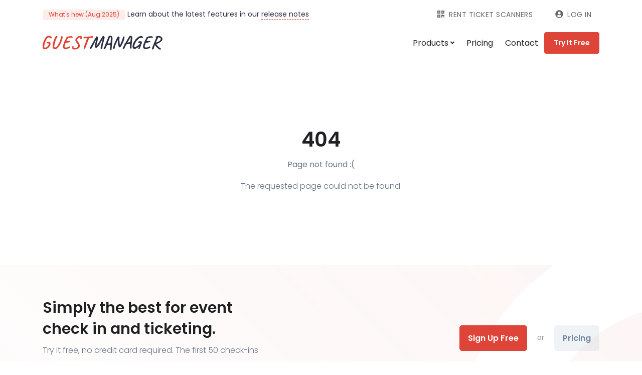

--- FILE ---
content_type: text/html
request_url: https://www.guestmanager.com/404
body_size: 6861
content:
<!doctype html>
<html lang="en" dir="ltr"><head>
  <link href="/favicon.ico" rel="shortcut icon"/>

  <meta charset="utf-8"/>
  <meta http-equiv="X-UA-Compatible" content="IE=edge">
  <meta content="width=device-width, initial-scale=1, shrink-to-fit=no" name="viewport"/>

  <meta name="apple-itunes-app" content="app-id=1460267612">
  <link rel="apple-touch-icon" sizes="180x180" href="/apple-touch-icon.png">
  <link rel="icon" type="image/png" sizes="32x32" href="/favicon-32x32.png">
  <link rel="icon" type="image/png" sizes="16x16" href="/favicon-16x16.png">
  <link rel="manifest" href="/manifest.json">
  <link rel="mask-icon" href="/safari-pinned-tab.svg" color="#bd1e1e">
  <meta name="apple-mobile-web-app-capable" content="yes">
  <meta name="apple-mobile-web-app-title" content="Guest Manager">
  <meta name="apple-mobile-web-app-status-bar-style" content="black">
  <meta name="application-name" content="Guest Manager">
  <meta name="theme-color" content="#ffffff">

  <meta name="twitter:card" content="app">
  <meta name="twitter:app:name:iphone" content="Guest Manager Check In">
  <meta name="twitter:app:id:iphone" content="1460267612">
  <meta name="twitter:app:name:ipad" content="Guest Manager Check In">
  <meta name="twitter:app:id:ipad" content="1460267612">

  <!-- Begin Jekyll SEO tag v2.8.0 -->
<title>Guest Manager | Event Check In And Ticket Scanning App</title>
<meta name="generator" content="Jekyll v4.3.4" />
<meta property="og:title" content="Guest Manager" />
<meta name="author" content="guestmanager" />
<meta property="og:locale" content="en" />
<meta name="description" content="Event Check In And Ticket Scanning App" />
<meta property="og:description" content="Event Check In And Ticket Scanning App" />
<link rel="canonical" href="https://www.guestmanager.com/404.html" />
<meta property="og:url" content="https://www.guestmanager.com/404.html" />
<meta property="og:site_name" content="Guest Manager" />
<meta property="og:type" content="website" />
<meta name="twitter:card" content="summary" />
<meta property="twitter:title" content="Guest Manager" />
<meta name="twitter:site" content="@guestmanager" />
<meta name="twitter:creator" content="@guestmanager" />
<script type="application/ld+json">
{"@context":"https://schema.org","@type":"WebPage","author":{"@type":"Person","name":"guestmanager"},"description":"Event Check In And Ticket Scanning App","headline":"Guest Manager","publisher":{"@type":"Organization","logo":{"@type":"ImageObject","url":"https://www.guestmanager.com/assets/images/icon.png"},"name":"guestmanager"},"url":"https://www.guestmanager.com/404.html"}</script>
<!-- End Jekyll SEO tag -->
<link rel="preconnect" href="https://kit-free.fontawesome.com">
  <link rel="preconnect" href="https://ajax.googleapis.com">
  <link rel="preconnect" href="http://fonts.googleapis.com"><!-- Google Tag Manager -->
    <script>(function(w,d,s,l,i){w[l]=w[l]||[];w[l].push({'gtm.start':
    new Date().getTime(),event:'gtm.js'});var f=d.getElementsByTagName(s)[0],
    j=d.createElement(s),dl=l!='dataLayer'?'&l='+l:'';j.async=true;j.src=
    'https://www.googletagmanager.com/gtm.js?id='+i+dl;f.parentNode.insertBefore(j,f);
    })(window,document,'script','dataLayer','GTM-P2X6S2B');</script>
    <!-- End Google Tag Manager --><!-- <link rel="stylesheet" href="//fonts.googleapis.com/css?family=Poppins:300,400,500,600,700"> -->

  <link rel="stylesheet" href="/assets/main.css?1755709825748848067"><link type="application/atom+xml" rel="alternate" href="https://www.guestmanager.com/feed.xml" title="Guest Manager" /></head><body >
  <!-- Google Tag Manager (noscript) -->
  <noscript><iframe src="https://www.googletagmanager.com/ns.html?id=GTM-P2X6S2B"
  height="0" width="0" style="display:none;visibility:hidden"></iframe></noscript>
  <!-- End Google Tag Manager (noscript) -->

  <header class="header header-white-bg-on-scroll" id="header">
  <div class="header-section"><div class="container header-hide-content pt-2 d-none d-sm-block">
  <div class="d-flex align-items-center">

    <small class="text-sm d-none d-lg-block">
      <span class="badge btn-soft-danger btn-xs">What's new (Aug 2025)</span>
      Learn about the latest features in our <a class="dotted-link" href="/updates/">release notes</a>
    </small>

    <div class="ml-auto">

      <div class="d-inline-block d-sm-none">
        <a class="small font-weight-medium text-cap" href="https://app.guestmanager.com/login">Log in</a>
      </div>

      <div class="d-none d-sm-inline-block ml-sm-auto text-cap">
        <ul class="list-inline mb-0">
          <li class="list-inline-item">
            <a class="nav-link text-gray font-weight-light" href="/rent-ticket-scanners/">
              
<i class="mr-1 fa-w-12"><svg aria-hidden="true" focusable="false" data-prefix="fas" data-icon="qrcode" class="svg-inline--fa fa-qrcode fa-w-14" role="img" xmlns="http://www.w3.org/2000/svg" viewBox="0 0 448 512"><path fill="currentColor" d="M0 224h192V32H0v192zM64 96h64v64H64V96zm192-64v192h192V32H256zm128 128h-64V96h64v64zM0 480h192V288H0v192zm64-128h64v64H64v-64zm352-64h32v128h-96v-32h-32v96h-64V288h96v32h64v-32zm0 160h32v32h-32v-32zm-64 0h32v32h-32v-32z"></path></svg></i>


              <small>Rent ticket scanners</small>
            </a>
          </li>
          <li class="list-inline-item">
            <a class="nav-link text-gray font-weight-light" href="https://app.guestmanager.com/login">
              
<i class="mr-1 fa-w-12"><svg aria-hidden="true" focusable="false" data-prefix="fas" data-icon="user-circle" class="svg-inline--fa fa-user-circle fa-w-16" role="img" xmlns="http://www.w3.org/2000/svg" viewBox="0 0 496 512"><path fill="currentColor" d="M248 8C111 8 0 119 0 256s111 248 248 248 248-111 248-248S385 8 248 8zm0 96c48.6 0 88 39.4 88 88s-39.4 88-88 88-88-39.4-88-88 39.4-88 88-88zm0 344c-58.7 0-111.3-26.6-146.5-68.2 18.8-35.4 55.6-59.8 98.5-59.8 2.4 0 4.8.4 7.1 1.1 13 4.2 26.6 6.9 40.9 6.9 14.3 0 28-2.7 40.9-6.9 2.3-.7 4.7-1.1 7.1-1.1 42.9 0 79.7 24.4 98.5 59.8C359.3 421.4 306.7 448 248 448z"></path></svg></i>

              <small>Log in</small>
            </a>
          </li>
        </ul>
      </div>

    </div>
  </div>
</div>




<div class="container" id="logoAndNav">

      <nav class="js-mega-menu navbar navbar-expand-md header-navbar"><a aria-label="Guest Manager" href="/" class="navbar-brand header-navbar-brand">
  
    <img src="/assets/svg/guestmanager-light.svg" width="270" height="60" alt="Guest Manager Event Check In App Software">
  
</a><button type="button" class="navbar-toggler btn btn-icon btn-sm rounded-circle"
        aria-label="Toggle navigation"
        aria-expanded="false"
        aria-controls="navBar"
        data-toggle="collapse"
        data-target="#navBar">
  <span class="navbar-toggler-default">
    <svg width="14" height="14" viewBox="0 0 18 18" xmlns="http://www.w3.org/2000/svg">
      <path fill="currentColor" d="M17.4,6.2H0.6C0.3,6.2,0,5.9,0,5.5V4.1c0-0.4,0.3-0.7,0.6-0.7h16.9c0.3,0,0.6,0.3,0.6,0.7v1.4C18,5.9,17.7,6.2,17.4,6.2z M17.4,14.1H0.6c-0.3,0-0.6-0.3-0.6-0.7V12c0-0.4,0.3-0.7,0.6-0.7h16.9c0.3,0,0.6,0.3,0.6,0.7v1.4C18,13.7,17.7,14.1,17.4,14.1z"/>
    </svg>
  </span>
  <span class="navbar-toggler-toggled">
    <svg width="14" height="14" viewBox="0 0 18 18" xmlns="http://www.w3.org/2000/svg">
      <path fill="currentColor" d="M11.5,9.5l5-5c0.2-0.2,0.2-0.6-0.1-0.9l-1-1c-0.3-0.3-0.7-0.3-0.9-0.1l-5,5l-5-5C4.3,2.3,3.9,2.4,3.6,2.6l-1,1 C2.4,3.9,2.3,4.3,2.5,4.5l5,5l-5,5c-0.2,0.2-0.2,0.6,0.1,0.9l1,1c0.3,0.3,0.7,0.3,0.9,0.1l5-5l5,5c0.2,0.2,0.6,0.2,0.9-0.1l1-1 c0.3-0.3,0.3-0.7,0.1-0.9L11.5,9.5z"/>
    </svg>
  </span>
</button><div class="collapse navbar-collapse header-navbar-collapse" id="navBar">
          <ul class="js-scroll-nav navbar-nav align-items-md-center header-navbar-nav"><li class="dropdown">

  <a class="hs-mega-menu-invoker nav-link" href="javascript:;" id="docsMegaMenu" role="button" data-toggle="dropdown" aria-haspopup="true" aria-expanded="false">
    Products
<i class=" fa-w-8"><svg aria-hidden="true" focusable="false" data-prefix="fas" data-icon="angle-down" class="svg-inline--fa fa-angle-down fa-w-10" role="img" xmlns="http://www.w3.org/2000/svg" viewBox="0 0 320 512"><path fill="currentColor" d="M143 352.3L7 216.3c-9.4-9.4-9.4-24.6 0-33.9l22.6-22.6c9.4-9.4 24.6-9.4 33.9 0l96.4 96.4 96.4-96.4c9.4-9.4 24.6-9.4 33.9 0l22.6 22.6c9.4 9.4 9.4 24.6 0 33.9l-136 136c-9.2 9.4-24.4 9.4-33.8 0z"></path></svg></i>
</a>


  <div class="dropdown-menu py-0" aria-labelledby="dropdownSubMenu" style="min-width: 330px;">

    <div class="navbar-promo-footer">

      <div class="row no-gutters">
        <div class="col-12">
          <div class="navbar-promo-footer-item">
            <small class="text-muted d-block">
              Tailored solutions you can use <strong>today</strong> to get the job done at hand.
            </small>

          </div>
        </div>

      </div>

    </div>

    
    

      <div class="navbar-promo-item">

        <a class="navbar-promo-link" href="/event-check-in-app/">
          <div class="media align-items-center">
            <div class="navbar-promo-icon">
              <?xml version="1.0" encoding="utf-8"?>
<!-- Generator: Adobe Illustrator 22.1.0, SVG Export Plug-In . SVG Version: 6.00 Build 0)  -->
<svg xmlns="http://www.w3.org/2000/svg" xmlns:xlink="http://www.w3.org/1999/xlink" x="0px" y="0px"
	 viewBox="0 0 120 120" style="enable-background:new 0 0 120 120;" xml:space="preserve">
<style type="text/css">
	.icon-9-0{fill:none;stroke:#FFFFFF;}
	.icon-9-1{fill:#BDC5D1;}
	.icon-9-2{fill:#377DFF;}
	.icon-9-3{fill:none;stroke:#BDC5D1;}
	.icon-9-5{fill:none;stroke:#377DFF;}
</style>
<path class="icon-9-1 fill-gray-400" opacity=".5" d="M35.7,120H4c-2.2,0-4-1.8-4-4V54.1c0-2.2,1.8-4,4-4h31.7c2.2,0,4,1.8,4,4V116C39.7,118.2,37.9,120,35.7,120z"/>
<path class="icon-9-2 fill-danger" d="M48.4,116.4H16.7c-2.2,0-4-1.8-4-4V48.5c0-2.2,1.8-4,4-4h31.7c2.2,0,4,1.8,4,4v63.9
	C52.4,114.6,50.6,116.4,48.4,116.4z"/>
<path class="icon-9-3 fill-none stroke-gray-400" stroke-width="3" stroke-linecap="round" stroke-linejoin="round" stroke-miterlimit="10" d="M80.3,106.9c0,1.4-1.1,2.6-2.6,2.6c-1.4,0-2.6-1.1-2.6-2.6c0-1.4,1.1-2.6,2.6-2.6
	C79.2,104.3,80.3,105.5,80.3,106.9z"/>
<circle class="icon-9-0 fill-none stroke-white" stroke-width="3" stroke-linecap="round" stroke-linejoin="round" stroke-miterlimit="10" cx="33.2" cy="109.9" r="2.6"/>
<line class="icon-9-0 fill-none stroke-white" stroke-width="3" stroke-linecap="round" stroke-linejoin="round" stroke-miterlimit="10" x1="17.3" y1="52.1" x2="47.6" y2="52.1"/>
<line class="icon-9-0 fill-none stroke-white" stroke-width="3" stroke-linecap="round" stroke-linejoin="round" stroke-miterlimit="10" x1="47.6" y1="101.7" x2="17.3" y2="101.7"/>
<path class="icon-9-3 fill-none stroke-gray-400" stroke-width="3" stroke-linecap="round" stroke-linejoin="round" stroke-miterlimit="10" d="M36.9,35.3V5.6c0-2.1,1.7-3.8,3.8-3.8h73.9c2.1,0,3.8,1.7,3.8,3.8v104.9c0,2.1-1.7,3.8-3.8,3.8H61.3"/>
<line class="icon-9-5 fill-none stroke-danger" stroke-width="3" stroke-linecap="round" stroke-linejoin="round" stroke-miterlimit="10" x1="94" y1="28.8" x2="61.5" y2="71.4"/>
<line class="icon-9-5 fill-none stroke-danger" stroke-width="3" stroke-linecap="round" stroke-linejoin="round" stroke-miterlimit="10" x1="71.6" y1="68.8" x2="82.1" y2="55.1"/>
<line class="icon-9-5 fill-none stroke-danger" stroke-width="3" stroke-linecap="round" stroke-linejoin="round" stroke-miterlimit="10" x1="85.4" y1="50.8" x2="90.2" y2="44.7"/>
<line class="icon-9-0 fill-none stroke-white" opacity=".5" stroke-width="3" stroke-linecap="round" stroke-linejoin="round" stroke-miterlimit="10" x1="43.1" y1="62.3" x2="20.8" y2="91.5"/>
<line class="icon-9-0 fill-none stroke-white" opacity=".5" stroke-width="3" stroke-linecap="round" stroke-linejoin="round" stroke-miterlimit="10" x1="27.7" y1="89.7" x2="34.9" y2="80.3"/>
<line class="icon-9-0 fill-none stroke-white" opacity=".5" stroke-width="3" stroke-linecap="round" stroke-linejoin="round" stroke-miterlimit="10" x1="37.2" y1="77.3" x2="40.5" y2="73.2"/>
<line class="icon-9-0 fill-none stroke-white" stroke-width="3" stroke-linecap="round" stroke-linejoin="round" stroke-miterlimit="10" x1="72.5" y1="6.8" x2="82.7" y2="6.8"/>
<polyline class="icon-9-3 fill-none stroke-gray-400" stroke-width="3" stroke-linecap="round" stroke-linejoin="round" stroke-miterlimit="10" points="45.6,34.8 45.6,11.7 109.9,11.7 109.9,66.4 "/>
<polyline class="icon-9-3 fill-none stroke-gray-400" stroke-width="3" stroke-linecap="round" stroke-linejoin="round" stroke-miterlimit="10" points="109.9,81.7 109.9,96.9 59.3,96.9 "/>
</svg>

            </div>
            <div class="media-body">
              <span class="navbar-promo-title">Event Check In App</span>
              <small class="navbar-promo-text">Upload your guests and enjoy realtime name search and check-in on unlimited devices.</small>
            </div>
          </div>
        </a>
      </div>

    

      <div class="navbar-promo-item">

        <a class="navbar-promo-link" href="/event-ticket-design-and-scan-studio/">
          <div class="media align-items-center">
            <div class="navbar-promo-icon">
              <?xml version="1.0" encoding="utf-8"?>
<!-- Generator: Adobe Illustrator 23.0.0, SVG Export Plug-In . SVG Version: 6.00 Build 0)  -->
<svg xmlns="http://www.w3.org/2000/svg" xmlns:xlink="http://www.w3.org/1999/xlink" x="0px" y="0px"
	 viewBox="0 0 120 120" style="enable-background:new 0 0 120 120;" xml:space="preserve">
<style type="text/css">
	.icon-36-0{fill:none;stroke:#377DFF;}
	.icon-36-1{fill:#BDC5D1;}
	.icon-36-2{fill:#FFFFFF;stroke:#BDC5D1;}
	.icon-36-3{fill:none;stroke:#BDC5D1;}
	.icon-36-4{fill:#377DFF;}
</style>
<g>
	<path class="icon-36-0 fill-none stroke-danger" stroke-width="3" stroke-linecap="round" stroke-linejoin="round" stroke-miterlimit="10" d="M24.6,115.5L6,96.9c-1-1-1-2.5,0-3.4L95.7,3.8c1-1,2.5-1,3.4,0l18.6,18.6c1,1,1,2.5,0,3.4L28,115.5
		C27.1,116.4,25.5,116.4,24.6,115.5z"/>
	<line class="icon-36-0 fill-none stroke-danger" stroke-width="3" stroke-linecap="round" stroke-linejoin="round" stroke-miterlimit="10" x1="99.9" y1="43" x2="95.4" y2="38.5"/>
	<line class="icon-36-0 fill-none stroke-danger" stroke-width="3" stroke-linecap="round" stroke-linejoin="round" stroke-miterlimit="10" x1="56.2" y1="86.7" x2="51.7" y2="82.2"/>
	<line class="icon-36-0 fill-none stroke-danger" stroke-width="3" stroke-linecap="round" stroke-linejoin="round" stroke-miterlimit="10" x1="89" y1="53.9" x2="80.5" y2="45.4"/>
	<line class="icon-36-0 fill-none stroke-danger" stroke-width="3" stroke-linecap="round" stroke-linejoin="round" stroke-miterlimit="10" x1="45.3" y1="97.6" x2="36.8" y2="89.1"/>
	<line class="icon-36-0 fill-none stroke-danger" stroke-width="3" stroke-linecap="round" stroke-linejoin="round" stroke-miterlimit="10" x1="110.8" y1="32.1" x2="102.3" y2="23.6"/>
	<line class="icon-36-0 fill-none stroke-danger" stroke-width="3" stroke-linecap="round" stroke-linejoin="round" stroke-miterlimit="10" x1="34.4" y1="108.5" x2="29.9" y2="104"/>
</g>
<path class="icon-36-1 fill-gray-400" opacity=".5" d="M101.8,116.2L101.8,116.2c-3.8,3.8-9.1,4.5-11.9,1.7L5.3,33.2L1.6,14l17.3,5.7l84.6,84.6
	C106.3,107.1,105.6,112.4,101.8,116.2z"/>
<polygon class="icon-36-2 fill-white stroke-gray-400" stroke-width="3" stroke-linecap="round" stroke-linejoin="round" stroke-miterlimit="10" points="4.5,2.4 11,23.9 90,103 105.1,87.8 26.1,8.8 "/>
<line class="icon-36-3 fill-none stroke-gray-400" stroke-width="3" stroke-linecap="round" stroke-linejoin="round" stroke-miterlimit="10" x1="25.3" y1="9.6" x2="11.8" y2="23.1"/>
<path class="icon-36-4 fill-danger" d="M81.7,96.8l9.2,9.2c4.8,4.8,12.5,4.8,17.3,0l0,0c4.8-4.8,4.8-12.5,0-17.3L99,79.6L81.7,96.8z"/>
<path class="icon-36-1 fill-gray-400" opacity=".5" d="M9,12.4c0,0,5.6-0.6,5.6-5.6L6.7,4.5L9,12.4z"/>
<path class="icon-36-4 fill-danger" d="M5.7,9.7c1.6-0.3,5.9-1.6,6.2-6.2c0-0.3-0.2-0.6-0.5-0.7l-8-2.3c-0.5-0.1-1,0.3-0.8,0.8l2.4,7.9
	C5,9.5,5.3,9.7,5.7,9.7z"/>
</svg>

            </div>
            <div class="media-body">
              <span class="navbar-promo-title">Ticket Studio</span>
              <small class="navbar-promo-text">Design, distribute, and scan your own branded event tickets.</small>
            </div>
          </div>
        </a>
      </div>

    

      <div class="navbar-promo-item">

        <a class="navbar-promo-link" href="/sell-event-tickets/">
          <div class="media align-items-center">
            <div class="navbar-promo-icon">
              <img loading="lazy" alt="Shopify Event Ticketing App" src="/assets/svg/ShopifyAppIconSmall.svg" />
            </div>
            <div class="media-body">
              <span class="navbar-promo-title">Shopify Event Ticketing</span>
              <small class="navbar-promo-text">Design, sell, and scan event tickets with Shopify</small>
            </div>
          </div>
        </a>
      </div>

    

    <div class="navbar-promo-footer">

      <div class="row no-gutters">
        <div class="col-6">
          <div class="navbar-promo-footer-item">
            <small class="text-muted d-block">Explore all features</small>
            <a class="small text-danger" href="/tour/">
              Explore now
            </a>
          </div>
        </div>
        <div class="col-6 navbar-promo-footer-ver-divider">
          <div class="navbar-promo-footer-item">
            <small class="text-muted d-block">What's new?</small>
            <a class="small text-danger" href="/updates/">
              Release notes
            </a>
          </div>
        </div>
      </div>

    </div>
  </div>

</li>
<li class="nav-item navbar-nav-item">
  <a class="nav-link navbar-link" href="/pricing/">Pricing</a>
</li>

<li class="nav-item navbar-nav-item">
  <a class="nav-link navbar-link" href="/contact-sales/">Contact</a>
</li>

<li class="nav-item navbar-nav-item d-sm-none">
  <a class="nav-link navbar-link" href="https://app.guestmanager.com/login">Log in</a>
</li>

<li class="nav-item navbar-nav-item">
  <a class="btn btn-danger btn-sm transition-3d-hover" href="https://app.guestmanager.com/signup" rel="noopener" target="_blank">Try It Free</a>
</li>
</ul>
        </div>

      </nav>

    </div>
  </div>
</header><main id="content" role="main">
    <div class="container space-3 text-center">
  <h1>404</h1>

  <p><strong>Page not found :(</strong></p>
  <p>The requested page could not be found.</p>
</div>

  </main><footer class="gradient-x-overlay-sm-danger overflow-hidden">
  <div class="container space-2">

    
    <div class="row justify-content-lg-between align-items-lg-center text-center text-lg-left">
      <div class="col-lg-5 mb-3 mb-lg-0">
        <h2 class=" font-weight-medium">Simply the best for event check in and ticketing.</h2>
        <p>
          Try it free, no credit card required. The first 50 check-ins are on us.
        </p>
      </div>
      <div class="col-lg-5 text-lg-right">
        <a class="btn btn-danger transition-3d-hover" href="https://app.guestmanager.com/signup">Sign Up Free</a>
        <small class="text-muted mx-3">or</small>
        <a class="btn btn-soft-secondary transition-3d-hover" href="/pricing/">Pricing</a>
      </div>
    </div>

    <hr class="my-9">
    
    <div class="row">


      <div class="col-6 col-lg-3 order-lg-2 mb-7 mb-lg-0">
        <h4 class="h6">Products</h4>

        <ul class="nav nav-sm nav-x-0 flex-column">

          
          
            <li class="nav-item"><a class="nav-link" href="/event-check-in-app/">Event Check In App</a></li>
          
            <li class="nav-item"><a class="nav-link" href="/event-ticket-design-and-scan-studio/">Ticket Studio</a></li>
          
            <li class="nav-item"><a class="nav-link" href="/sell-event-tickets/">Shopify Event Ticketing</a></li>
          

        </ul>

        <h4 class="h6 mt-4">Legal</h4>

        <ul class="nav nav-sm nav-x-0 flex-column">
          <li class="nav-item"><a class="nav-link" href="/policies/policies">Policies</a></li>
          <li class="nav-item"><a class="nav-link" href="/policies/terms">Terms</a></li>
          <li class="nav-item"><a class="nav-link" href="/policies/privacy">Privacy</a></li>
          <li class="nav-item"><a class="nav-link" href="/policies/security">Security</a></li>

        </ul>

      </div>

      <div class="col-6 col-lg-3 order-lg-2 mb-7 mb-lg-0">
        <h4 class="h6">Tour</h4>

        <ul class="nav nav-sm nav-x-0 flex-column">

          <li class="nav-item"><a class="nav-link" href="/tour/">How it works &rarr;</a></li>

          
          
            
            
              <li class="nav-item"><a class="nav-link" href="/tour/design/">Design</a></li>
            
          
            
            
              <li class="nav-item"><a class="nav-link" href="/tour/events/">Events</a></li>
            
          
            
            
              <li class="nav-item"><a class="nav-link" href="/tour/integrations/">Integrations</a></li>
            
          
            
            
              <li class="nav-item"><a class="nav-link" href="/tour/marketing/">Marketing</a></li>
            
          
            
            
              <li class="nav-item"><a class="nav-link" href="/tour/onsite/">On Site</a></li>
            
          
            
            
              <li class="nav-item"><a class="nav-link" href="/tour/operations/">Operations</a></li>
            
          
            
            
              <li class="nav-item"><a class="nav-link" href="/tour/registration/">Registration</a></li>
            
          

        </ul>

      </div>

      <div class="col-6 col-lg-3 order-lg-4 mb-7 mb-lg-0">

        <h4 class="h6">Resources</h4>

        <ul class="nav nav-sm nav-x-0 flex-column">
          <li class="nav-item"><a class="nav-link" href="/docs/">Help Docs</a></li>
          <li class="nav-item"><a class="nav-link" href="https://api.guestmanager.com">Developers</a></li>
          <li class="nav-item"><a class="nav-link" href="/pricing/">Pricing</a></li>
          <li class="nav-item text-info"><a class="nav-link" href="/updates/">Release notes</a></li>

        </ul>

        <h4 class="h6 mt-4">Company</h4>

        <ul class="nav nav-sm nav-x-0 flex-column">
          <li class="nav-item"><a class="nav-link" href="/contact-sales/">Contact us</a></li>
          <li class="nav-item"><a class="nav-link" href="/services/">Services</a></li>
          <li class="nav-item"><a class="nav-link" href="/customers/">Customers</a></li>
          <li class="nav-item"><a class="nav-link" href="/blog/">Blog</a></li>
        </ul>

      </div>

      <div class="col-6 col-lg-3 order-lg-1 mb-7 mb-lg-0">

        <img src="/assets/svg/guestmanager-light.svg" class="img-fluid mb-2" alt="Guest Manager Event Check In App Software">
        <address>
          <strong class="sr-only d-block">Guest Manager</strong>
          PO Box 11526
          <br>
          Zephyr Cove, NV 89448
        </address>

        <div class="mt-4 d-none d-sm-block">
          <a href="https://apps.apple.com/vn/app/guest-manager-check-in/id1460267612" target="_blank" rel="noopener" class="btn btn-xs btn-dark btn-wide transition-3d-hover text-left mb-2 mr-1">
            <span class="media align-items-center">
              <svg aria-hidden="true" focusable="false" data-prefix="fab" data-icon="apple" class="svg-inline--fa fa-apple fa-2x fa-w-16 mr-3" role="img" xmlns="http://www.w3.org/2000/svg" viewBox="0 0 384 512"><path fill="currentColor" d="M318.7 268.7c-.2-36.7 16.4-64.4 50-84.8-18.8-26.9-47.2-41.7-84.7-44.6-35.5-2.8-74.3 20.7-88.5 20.7-15 0-49.4-19.7-76.4-19.7C63.3 141.2 4 184.8 4 273.5q0 39.3 14.4 81.2c12.8 36.7 59 126.7 107.2 125.2 25.2-.6 43-17.9 75.8-17.9 31.8 0 48.3 17.9 76.4 17.9 48.6-.7 90.4-82.5 102.6-119.3-65.2-30.7-61.7-90-61.7-91.9zm-56.6-164.2c27.3-32.4 24.8-61.9 24-72.5-24.1 1.4-52 16.4-67.9 34.9-17.5 19.8-27.8 44.3-25.6 71.9 26.1 2 49.9-11.4 69.5-34.3z"></path></svg>
              <span class="media-body">
                <span class="d-block">Download on the</span>
                <strong class="font-size-1">App Store</strong>
              </span>
            </span>
          </a>
        </div>

      </div>


    </div>
  </div>

  <figure class="ie-half-circle-1-1 w-35 position-absolute top-0 right-0 z-index-n1 mt-n11 mr-n11">
    <?xml version="1.0" encoding="utf-8"?>
<!-- Generator: Adobe Illustrator 23.0.1, SVG Export Plug-In . SVG Version: 6.00 Build 0)  -->
<svg xmlns="http://www.w3.org/2000/svg" xmlns:xlink="http://www.w3.org/1999/xlink" x="0px" y="0px"
	 viewBox="0 0 451 902" style="enable-background:new 0 0 451 902;" xml:space="preserve">
<style type="text/css">
	.half-circle-1-0{fill:none;stroke:#FFFFFF;}
</style>
<path class="half-circle-1-0 fill-none stroke-white" stroke-width="164" stroke-miterlimit="10" d="M451,820C247.2,820,82,654.8,82,451S247.2,82,451,82"/>
</svg>

  </figure>

  <figure class="ie-half-circle-2-1 w-25 position-absolute bottom-0 left-0 z-index-n1 mb-n11 ml-n11">
    <?xml version="1.0" encoding="utf-8"?>
<!-- Generator: Adobe Illustrator 23.0.2, SVG Export Plug-In . SVG Version: 6.00 Build 0)  -->
<svg xmlns="http://www.w3.org/2000/svg" xmlns:xlink="http://www.w3.org/1999/xlink" x="0px" y="0px"
	 viewBox="0 0 451 902" style="enable-background:new 0 0 451 902;" xml:space="preserve">
<linearGradient id="halfCircledID_1" gradientUnits="userSpaceOnUse" x1="323.2045" y1="118.7578" x2="-97.6164" y2="847.6411" gradientTransform="matrix(1 0 0 -1 0 904)">
	<stop class="stop-color-white" offset="0" style="stop-color:#FFFFFF;stop-opacity:0"/>
	<stop class="stop-color-danger" offset="1" style="stop-color:#E34132"/>
</linearGradient>
<path fill="none" opacity=".125" stroke="url(#halfCircledID_1)" stroke-width="164" stroke-miterlimit="10" d="M0,82c203.8,0,369,165.2,369,369S203.8,820,0,820"/>
</svg>

  </figure>

</footer><script type="text/javascript">
  WebFontConfig = {
    google: { families: [ 'Poppins:300,400,500,600,700' ] }
  };
  (function() {
    var wf = document.createElement('script');
    wf.src = 'https://ajax.googleapis.com/ajax/libs/webfont/1/webfont.js';
    wf.type = 'text/javascript';
    wf.async = 'true';
    var s = document.getElementsByTagName('script')[0];
    s.parentNode.insertBefore(wf, s);
  })();
</script>

<script src="/assets/js/bundle.js?1755709825748848067" defer></script>


</body>

</html>

--- FILE ---
content_type: text/css
request_url: https://www.guestmanager.com/assets/main.css?1755709825748848067
body_size: 14027
content:
/*!
 * Bootstrap v4.6.2 (https://getbootstrap.com/)
 * Copyright 2011-2022 The Bootstrap Authors
 * Copyright 2011-2022 Twitter, Inc.
 * Licensed under MIT (https://github.com/twbs/bootstrap/blob/main/LICENSE)
 */:root{--blue: #377dff;--indigo: #2d1582;--purple: #6f42c1;--pink: #e83e8c;--red: #de4437;--orange: #fd7e14;--yellow: #f5ca99;--green: #28a745;--teal: #00c9a7;--cyan: #09a5be;--white: #fff;--gray: #8c98a4;--gray-dark: #71869d;--primary: #377dff;--secondary: #71869d;--success: #00c9a7;--info: #09a5be;--warning: #ffc107;--danger: #de4437;--light: #f7faff;--dark: #1e2022;--indigo: #2d1582;--navy: #21325b;--breakpoint-xs: 0;--breakpoint-sm: 576px;--breakpoint-md: 768px;--breakpoint-lg: 992px;--breakpoint-xl: 1200px;--font-family-sans-serif: -apple-system, BlinkMacSystemFont, "Segoe UI", Roboto, "Helvetica Neue", Arial, "Noto Sans", "Liberation Sans", sans-serif, "Apple Color Emoji", "Segoe UI Emoji", "Segoe UI Symbol", "Noto Color Emoji";--font-family-monospace: SFMono-Regular, Menlo, Monaco, Consolas, "Liberation Mono", "Courier New", monospace}*,*::before,*::after{box-sizing:border-box}html{font-family:sans-serif;line-height:1.15;-webkit-text-size-adjust:100%;-webkit-tap-highlight-color:rgba(0,0,0,0)}article,aside,figure,footer,header,main,nav,section{display:block}body{margin:0;font-family:"Poppins",sans-serif;font-size:1rem;font-weight:400;line-height:1.6;color:#2b2d42;text-align:left;background-color:#fff}[tabindex="-1"]:focus:not(:focus-visible){outline:0 !important}hr{box-sizing:content-box;height:0;overflow:visible}h1,h2,h3,h4,h5,h6{margin-top:0;margin-bottom:.5rem}p{margin-top:0;margin-bottom:1rem}address{margin-bottom:1rem;font-style:normal;line-height:inherit}ol,ul,dl{margin-top:0;margin-bottom:1rem}ol ol,ul ul,ol ul,ul ol{margin-bottom:0}dt{font-weight:600}dd{margin-bottom:.5rem;margin-left:0}blockquote{margin:0 0 1rem}b,strong{font-weight:bolder}small{font-size:80%}sup{position:relative;font-size:75%;line-height:0;vertical-align:baseline}sup{top:-0.5em}a{color:#de4437;text-decoration:none;background-color:rgba(0,0,0,0)}a:hover{color:rgb(172.1030042918,39.5836909871,28.3969957082);text-decoration:none}a:not([href]):not([class]){color:inherit;text-decoration:none}a:not([href]):not([class]):hover{color:inherit;text-decoration:none}pre,code{font-family:SFMono-Regular,Menlo,Monaco,Consolas,"Liberation Mono","Courier New",monospace;font-size:1em}pre{margin-top:0;margin-bottom:1rem;overflow:auto;-ms-overflow-style:scrollbar}figure{margin:0 0 1rem}img{vertical-align:middle;border-style:none}svg{overflow:hidden;vertical-align:middle}table{border-collapse:collapse}caption{padding-top:.75rem;padding-bottom:.75rem;color:#8c98a4;text-align:left;caption-side:bottom}th{font-weight:600;text-align:inherit;text-align:-webkit-match-parent}label{display:inline-block;margin-bottom:.5rem}button{border-radius:0}button:focus:not(:focus-visible){outline:0}input,button,select{margin:0;font-family:inherit;font-size:inherit;line-height:inherit}button,input{overflow:visible}button,select{text-transform:none}[role=button]{cursor:pointer}select{word-wrap:normal}button,[type=button],[type=reset],[type=submit]{-webkit-appearance:button}button:not(:disabled),[type=button]:not(:disabled),[type=reset]:not(:disabled),[type=submit]:not(:disabled){cursor:pointer}button::-moz-focus-inner,[type=button]::-moz-focus-inner,[type=reset]::-moz-focus-inner,[type=submit]::-moz-focus-inner{padding:0;border-style:none}input[type=checkbox]{box-sizing:border-box;padding:0}progress{vertical-align:baseline}[type=number]::-webkit-inner-spin-button,[type=number]::-webkit-outer-spin-button{height:auto}[type=search]{outline-offset:-2px;-webkit-appearance:none}[type=search]::-webkit-search-decoration{-webkit-appearance:none}::-webkit-file-upload-button{font:inherit;-webkit-appearance:button}output{display:inline-block}summary{display:list-item;cursor:pointer}template{display:none}[hidden]{display:none !important}h1,h2,h3,h4,h5,h6,.h1,.h2,.h3,.h4,.h5,.h6{margin-bottom:.5rem;font-weight:600;line-height:1.4;color:#1e2022}h1,.h1{font-size:2.5rem}@media(max-width: 1200px){h1,.h1{font-size:calc(1.375rem + 1.5vw)}}h2,.h2{font-size:1.875rem}@media(max-width: 1200px){h2,.h2{font-size:calc(1.3125rem + 0.75vw)}}h3,.h3{font-size:1.3125rem}@media(max-width: 1200px){h3,.h3{font-size:calc(1.25625rem + 0.075vw)}}h4,.h4{font-size:1.125rem}h5,.h5{font-size:1rem}h6,.h6{font-size:0.875rem}.lead{font-size:1.25rem;font-weight:400}.display-1{font-size:6rem;font-weight:600;line-height:1.2}@media(max-width: 1200px){.display-1{font-size:calc(1.725rem + 5.7vw)}}.display-3{font-size:4.5rem;font-weight:600;line-height:1.2}@media(max-width: 1200px){.display-3{font-size:calc(1.575rem + 3.9vw)}}.display-4{font-size:3.5rem;font-weight:600;line-height:1.2}@media(max-width: 1200px){.display-4{font-size:calc(1.475rem + 2.7vw)}}hr{margin-top:1rem;margin-bottom:1rem;border:0;border-top:.0625rem solid #e7eaf3}small,.small{font-size:0.875em;font-weight:400}mark,.mark{padding:.2em;background-color:#fcf8e3}.list-unstyled{padding-left:0;list-style:none}.list-inline{padding-left:0;list-style:none}.list-inline-item{display:inline-block}.list-inline-item:not(:last-child){margin-right:.5rem}.blockquote{margin-bottom:1rem;font-size:1rem}.blockquote-footer{display:block;font-size:0.875em;color:#8c98a4}.blockquote-footer::before{content:"— "}.img-fluid{max-width:100%;height:auto}.figure{display:inline-block}code{font-size:87.5%;color:#e83e8c;word-wrap:break-word}a>code{color:inherit}pre{display:block;font-size:87.5%;color:#1e2022}pre code{font-size:inherit;color:inherit;word-break:normal}.container,.container-fluid{width:100%;padding-right:15px;padding-left:15px;margin-right:auto;margin-left:auto}@media(min-width: 576px){.container{max-width:540px}}@media(min-width: 768px){.container{max-width:720px}}@media(min-width: 992px){.container{max-width:960px}}@media(min-width: 1200px){.container{max-width:1140px}}.row{display:flex;flex-wrap:wrap;margin-right:-15px;margin-left:-15px}.no-gutters{margin-right:0;margin-left:0}.no-gutters>.col,.no-gutters>[class*=col-]{padding-right:0;padding-left:0}.col-xl-6,.col-lg-9,.col-lg-8,.col-lg-7,.col-lg-6,.col-lg-5,.col-lg-4,.col-lg-3,.col-lg-2,.col-md,.col-md-10,.col-md-9,.col-md-8,.col-md-7,.col-md-6,.col-md-5,.col-md-4,.col-md-3,.col-md-2,.col-sm-8,.col-sm-6,.col-sm-4,.col,.col-12,.col-8,.col-6,.col-4,.col-3{position:relative;width:100%;padding-right:15px;padding-left:15px}.col{flex-basis:0;flex-grow:1;max-width:100%}.col-3{flex:0 0 25%;max-width:25%}.col-4{flex:0 0 33.33333333%;max-width:33.33333333%}.col-6{flex:0 0 50%;max-width:50%}.col-8{flex:0 0 66.66666667%;max-width:66.66666667%}.col-12{flex:0 0 100%;max-width:100%}.order-first{order:-1}.order-last{order:13}.order-0{order:0}.order-1{order:1}.order-2{order:2}@media(min-width: 576px){.col-sm-4{flex:0 0 33.33333333%;max-width:33.33333333%}.col-sm-6{flex:0 0 50%;max-width:50%}.col-sm-8{flex:0 0 66.66666667%;max-width:66.66666667%}}@media(min-width: 768px){.col-md{flex-basis:0;flex-grow:1;max-width:100%}.col-md-2{flex:0 0 16.66666667%;max-width:16.66666667%}.col-md-3{flex:0 0 25%;max-width:25%}.col-md-4{flex:0 0 33.33333333%;max-width:33.33333333%}.col-md-5{flex:0 0 41.66666667%;max-width:41.66666667%}.col-md-6{flex:0 0 50%;max-width:50%}.col-md-7{flex:0 0 58.33333333%;max-width:58.33333333%}.col-md-8{flex:0 0 66.66666667%;max-width:66.66666667%}.col-md-9{flex:0 0 75%;max-width:75%}.col-md-10{flex:0 0 83.33333333%;max-width:83.33333333%}.order-md-first{order:-1}.order-md-last{order:13}}@media(min-width: 992px){.col-lg-2{flex:0 0 16.66666667%;max-width:16.66666667%}.col-lg-3{flex:0 0 25%;max-width:25%}.col-lg-4{flex:0 0 33.33333333%;max-width:33.33333333%}.col-lg-5{flex:0 0 41.66666667%;max-width:41.66666667%}.col-lg-6{flex:0 0 50%;max-width:50%}.col-lg-7{flex:0 0 58.33333333%;max-width:58.33333333%}.col-lg-8{flex:0 0 66.66666667%;max-width:66.66666667%}.col-lg-9{flex:0 0 75%;max-width:75%}.order-lg-1{order:1}.order-lg-2{order:2}.order-lg-3{order:3}.order-lg-4{order:4}.offset-lg-1{margin-left:8.33333333%}}@media(min-width: 1200px){.col-xl-6{flex:0 0 50%;max-width:50%}}.table{width:100%;margin-bottom:1rem;color:#2b2d42}.table th,.table td{padding:.75rem;vertical-align:top;border-top:.0625rem solid #e7eaf3}.table thead th{vertical-align:bottom;border-bottom:.125rem solid #e7eaf3}.table tbody+tbody{border-top:.125rem solid #e7eaf3}.table-striped tbody tr:nth-of-type(odd){background-color:#f8fafd}.table-active,.table-active>th,.table-active>td{background-color:rgba(231,234,243,.4)}.table-responsive{display:block;width:100%;overflow-x:auto;-webkit-overflow-scrolling:touch}.form-control{display:block;width:100%;height:calc(1.6em + 1.625rem);padding:.75rem 1rem;font-size:1rem;font-weight:400;line-height:1.6;color:#1e2022;background-color:#fff;background-clip:padding-box;border:.0625rem solid #e7eaf3;border-radius:.3125rem;transition:border-color .15s ease-in-out,box-shadow .15s ease-in-out}@media(prefers-reduced-motion: reduce){.form-control{transition:none}}.form-control::-ms-expand{background-color:rgba(0,0,0,0);border:0}.form-control:focus{color:#1e2022;background-color:#fff;border-color:rgba(55,125,255,.4);outline:0;box-shadow:0 0 10px rgba(55,125,255,.1)}.form-control::placeholder{color:#97a4af;opacity:1}.form-control:disabled{background-color:#f8fafd;opacity:1}input[type=date].form-control,input[type=time].form-control,input[type=month].form-control{appearance:none}select.form-control:-moz-focusring{color:rgba(0,0,0,0);text-shadow:0 0 0 #1e2022}select.form-control:focus::-ms-value{color:#1e2022;background-color:#fff}.col-form-label{padding-top:.8125rem;padding-bottom:.8125rem;margin-bottom:0;font-size:inherit;line-height:1.6}select.form-control[size],select.form-control[multiple]{height:auto}.btn{display:inline-block;font-weight:600;color:#2b2d42;text-align:center;vertical-align:middle;user-select:none;background-color:rgba(0,0,0,0);border:.0625rem solid rgba(0,0,0,0);padding:.75rem 1rem;font-size:1rem;line-height:1.6;border-radius:.3125rem;transition:all .2s ease-in-out}@media(prefers-reduced-motion: reduce){.btn{transition:none}}.btn:hover{color:#2b2d42;text-decoration:none}.btn:focus,.btn.focus{outline:0;box-shadow:0 0 0 .2rem rgba(55,125,255,.25)}.btn.disabled,.btn:disabled{opacity:.65}.btn:not(:disabled):not(.disabled){cursor:pointer}a.btn.disabled{pointer-events:none}.btn-primary{color:#fff;background-color:#377dff;border-color:#377dff}.btn-primary:hover{color:#fff;background-color:rgb(16.75,100.1375,255);border-color:rgb(4,91.85,255)}.btn-primary:focus,.btn-primary.focus{color:#fff;background-color:rgb(16.75,100.1375,255);border-color:rgb(4,91.85,255);box-shadow:0 0 0 .2rem rgba(85,144.5,255,.5)}.btn-primary.disabled,.btn-primary:disabled{color:#fff;background-color:#377dff;border-color:#377dff}.btn-primary:not(:disabled):not(.disabled):active,.btn-primary:not(:disabled):not(.disabled).active{color:#fff;background-color:rgb(4,91.85,255);border-color:rgb(0,86.1875,246.25)}.btn-primary:not(:disabled):not(.disabled):active:focus,.btn-primary:not(:disabled):not(.disabled).active:focus{box-shadow:0 0 0 .2rem rgba(85,144.5,255,.5)}.btn-secondary{color:#fff;background-color:#71869d;border-color:#71869d}.btn-secondary:hover{color:#fff;background-color:rgb(94.63125,114.909375,137.11875);border-color:rgb(89.425,108.5875,129.575)}.btn-secondary:focus,.btn-secondary.focus{color:#fff;background-color:rgb(94.63125,114.909375,137.11875);border-color:rgb(89.425,108.5875,129.575);box-shadow:0 0 0 .2rem rgba(134.3,152.15,171.7,.5)}.btn-secondary.disabled,.btn-secondary:disabled{color:#fff;background-color:#71869d;border-color:#71869d}.btn-secondary:not(:disabled):not(.disabled):active,.btn-secondary:not(:disabled):not(.disabled).active{color:#fff;background-color:rgb(89.425,108.5875,129.575);border-color:rgb(84.21875,102.265625,122.03125)}.btn-secondary:not(:disabled):not(.disabled):active:focus,.btn-secondary:not(:disabled):not(.disabled).active:focus{box-shadow:0 0 0 .2rem rgba(134.3,152.15,171.7,.5)}.btn-success{color:#fff;background-color:#00c9a7;border-color:#00c9a7}.btn-success:hover{color:#fff;background-color:rgb(0,162.75,135.2201492537);border-color:rgb(0,150,124.6268656716)}.btn-success:focus,.btn-success.focus{color:#fff;background-color:rgb(0,162.75,135.2201492537);border-color:rgb(0,150,124.6268656716);box-shadow:0 0 0 .2rem rgba(38.25,209.1,180.2,.5)}.btn-success.disabled,.btn-success:disabled{color:#fff;background-color:#00c9a7;border-color:#00c9a7}.btn-success:not(:disabled):not(.disabled):active,.btn-success:not(:disabled):not(.disabled).active{color:#fff;background-color:rgb(0,150,124.6268656716);border-color:rgb(0,137.25,114.0335820896)}.btn-success:not(:disabled):not(.disabled):active:focus,.btn-success:not(:disabled):not(.disabled).active:focus{box-shadow:0 0 0 .2rem rgba(38.25,209.1,180.2,.5)}.btn-danger{color:#fff;background-color:#de4437;border-color:#de4437}.btn-danger:hover{color:#fff;background-color:rgb(204.9356223176,47.135193133,33.8143776824);border-color:rgb(193.991416309,44.6180257511,32.008583691)}.btn-danger:focus,.btn-danger.focus{color:#fff;background-color:rgb(204.9356223176,47.135193133,33.8143776824);border-color:rgb(193.991416309,44.6180257511,32.008583691);box-shadow:0 0 0 .2rem rgba(226.95,96.05,85,.5)}.btn-danger.disabled,.btn-danger:disabled{color:#fff;background-color:#de4437;border-color:#de4437}.btn-danger:not(:disabled):not(.disabled):active,.btn-danger:not(:disabled):not(.disabled).active{color:#fff;background-color:rgb(193.991416309,44.6180257511,32.008583691);border-color:rgb(183.0472103004,42.1008583691,30.2027896996)}.btn-danger:not(:disabled):not(.disabled):active:focus,.btn-danger:not(:disabled):not(.disabled).active:focus{box-shadow:0 0 0 .2rem rgba(226.95,96.05,85,.5)}.btn-light{color:#1e2022;background-color:#f7faff;border-color:#f7faff}.btn-light:hover{color:#1e2022;background-color:rgb(208.75,226.09375,255);border-color:rgb(196,218.125,255)}.btn-light:focus,.btn-light.focus{color:#1e2022;background-color:rgb(208.75,226.09375,255);border-color:rgb(196,218.125,255);box-shadow:0 0 0 .2rem rgba(214.45,217.3,221.85,.5)}.btn-light.disabled,.btn-light:disabled{color:#1e2022;background-color:#f7faff;border-color:#f7faff}.btn-light:not(:disabled):not(.disabled):active,.btn-light:not(:disabled):not(.disabled).active{color:#1e2022;background-color:rgb(196,218.125,255);border-color:rgb(183.25,210.15625,255)}.btn-light:not(:disabled):not(.disabled):active:focus,.btn-light:not(:disabled):not(.disabled).active:focus{box-shadow:0 0 0 .2rem rgba(214.45,217.3,221.85,.5)}.btn-dark{color:#fff;background-color:#1e2022;border-color:#1e2022}.btn-dark:hover{color:#fff;background-color:hsl(210,6.25%,5.0490196078%);border-color:rgb(6.09375,6.5,6.90625)}.btn-dark:focus,.btn-dark.focus{color:#fff;background-color:hsl(210,6.25%,5.0490196078%);border-color:rgb(6.09375,6.5,6.90625);box-shadow:0 0 0 .2rem rgba(63.75,65.45,67.15,.5)}.btn-dark.disabled,.btn-dark:disabled{color:#fff;background-color:#1e2022;border-color:#1e2022}.btn-dark:not(:disabled):not(.disabled):active,.btn-dark:not(:disabled):not(.disabled).active{color:#fff;background-color:rgb(6.09375,6.5,6.90625);border-color:rgb(.1171875,.125,.1328125)}.btn-dark:not(:disabled):not(.disabled):active:focus,.btn-dark:not(:disabled):not(.disabled).active:focus{box-shadow:0 0 0 .2rem rgba(63.75,65.45,67.15,.5)}.btn-link{font-weight:400;color:#de4437;text-decoration:none}.btn-link:hover{color:rgb(172.1030042918,39.5836909871,28.3969957082);text-decoration:none}.btn-link:focus,.btn-link.focus{text-decoration:none}.btn-link:disabled,.btn-link.disabled{color:#8c98a4;pointer-events:none}.btn-lg{padding:1.125rem 1.125rem;font-size:1.25rem;line-height:1.5;border-radius:.5rem}.btn-sm{padding:.625rem 1.125rem;font-size:0.875rem;line-height:1.5;border-radius:.25rem}.btn-block{display:block;width:100%}.btn-block+.btn-block{margin-top:.5rem}input[type=submit].btn-block,input[type=reset].btn-block,input[type=button].btn-block{width:100%}.fade{transition:opacity .15s linear}@media(prefers-reduced-motion: reduce){.fade{transition:none}}.fade:not(.show){opacity:0}.collapse:not(.show){display:none}.dropdown{position:relative}.dropdown-menu{position:absolute;top:100%;left:0;z-index:1000;display:none;float:left;min-width:8.4375rem;padding:1rem 0;margin:.5rem 0 0;font-size:1rem;color:#2b2d42;text-align:left;list-style:none;background-color:#fff;background-clip:padding-box;border:0 solid rgba(0,0,0,.15);border-radius:.3125rem}.dropdown-menu.show{display:block}.input-group{position:relative;display:flex;flex-wrap:wrap;align-items:stretch;width:100%}.input-group>.form-control,.input-group>.custom-select{position:relative;flex:1 1 auto;width:1%;min-width:0;margin-bottom:0}.input-group>.form-control+.form-control,.input-group>.form-control+.custom-select,.input-group>.custom-select+.form-control,.input-group>.custom-select+.custom-select{margin-left:-0.0625rem}.input-group>.form-control:focus,.input-group>.custom-select:focus{z-index:3}.input-group>.form-control:not(:first-child),.input-group>.custom-select:not(:first-child){border-top-left-radius:0;border-bottom-left-radius:0}.input-group:not(.has-validation)>.form-control:not(:last-child),.input-group:not(.has-validation)>.custom-select:not(:last-child){border-top-right-radius:0;border-bottom-right-radius:0}.input-group-prepend{display:flex}.input-group-prepend .btn{position:relative;z-index:2}.input-group-prepend .btn:focus{z-index:3}.input-group-prepend .btn+.btn,.input-group-prepend .btn+.input-group-text,.input-group-prepend .input-group-text+.input-group-text,.input-group-prepend .input-group-text+.btn{margin-left:-0.0625rem}.input-group-prepend{margin-right:-0.0625rem}.input-group-text{display:flex;align-items:center;padding:.75rem 1rem;margin-bottom:0;font-size:1rem;font-weight:400;line-height:1.6;color:#97a4af;text-align:center;white-space:nowrap;background-color:rgba(0,0,0,0);border:.0625rem solid #e7eaf3;border-radius:.3125rem}.input-group-text input[type=checkbox]{margin-top:0}.input-group>.input-group-prepend>.btn,.input-group>.input-group-prepend>.input-group-text{border-top-right-radius:0;border-bottom-right-radius:0}.input-group>.input-group-prepend:not(:first-child)>.btn,.input-group>.input-group-prepend:not(:first-child)>.input-group-text,.input-group>.input-group-prepend:first-child>.btn:not(:first-child),.input-group>.input-group-prepend:first-child>.input-group-text:not(:first-child){border-top-left-radius:0;border-bottom-left-radius:0}.custom-control{position:relative;z-index:1;display:block;min-height:1.6rem;padding-left:1.5rem;print-color-adjust:exact}.custom-control-input{position:absolute;left:0;z-index:-1;width:1rem;height:1.3rem;opacity:0}.custom-control-input:checked~.custom-control-label::before{color:#fff;border-color:#de4437;background-color:#de4437}.custom-control-input:focus~.custom-control-label::before{box-shadow:0 0 10px rgba(55,125,255,.1)}.custom-control-input:focus:not(:checked)~.custom-control-label::before{border-color:rgba(55,125,255,.4)}.custom-control-input:not(:disabled):active~.custom-control-label::before{color:#fff;background-color:rgb(233.5,241.025,255);border-color:rgb(233.5,241.025,255)}.custom-control-input[disabled]~.custom-control-label,.custom-control-input:disabled~.custom-control-label{color:#8c98a4}.custom-control-input[disabled]~.custom-control-label::before,.custom-control-input:disabled~.custom-control-label::before{background-color:#f8fafd}.custom-control-label{position:relative;margin-bottom:0;vertical-align:top}.custom-control-label::before{position:absolute;top:.3rem;left:-1.5rem;display:block;width:1rem;height:1rem;pointer-events:none;content:"";background-color:#fff;border:.0625rem solid #97a4af}.custom-control-label::after{position:absolute;top:.3rem;left:-1.5rem;display:block;width:1rem;height:1rem;content:"";background:50%/50% 50% no-repeat}.custom-switch{padding-left:2.25rem}.custom-switch .custom-control-label::before{left:-2.25rem;width:1.75rem;pointer-events:all;border-radius:.5rem}.custom-switch .custom-control-label::after{top:.425rem;left:-2.125rem;width:.75rem;height:.75rem;background-color:#97a4af;border-radius:.5rem;transition:transform .15s ease-in-out,background-color .15s ease-in-out,border-color .15s ease-in-out,box-shadow .15s ease-in-out}@media(prefers-reduced-motion: reduce){.custom-switch .custom-control-label::after{transition:none}}.custom-switch .custom-control-input:checked~.custom-control-label::after{background-color:#fff;transform:translateX(0.75rem)}.custom-switch .custom-control-input:disabled:checked~.custom-control-label::before{background-color:rgba(55,125,255,.5)}.custom-select{display:inline-block;width:100%;height:calc(1.6em + 1.625rem);padding:.75rem 2rem .75rem 1rem;font-size:1rem;font-weight:400;line-height:1.6;color:#97a4af;vertical-align:middle;background:#fff url("data:image/svg+xml,%3csvg xmlns='http://www.w3.org/2000/svg' width='4' height='5' viewBox='0 0 4 5'%3e%3cpath fill='%2371869d' d='M2 0L0 2h4zm0 5L0 3h4z'/%3e%3c/svg%3e") right 1rem center/8px 10px no-repeat;border:.0625rem solid #e7eaf3;border-radius:.3125rem;appearance:none}.custom-select:focus{border-color:rgba(55,125,255,.4);outline:0;box-shadow:0 0 0 .2rem rgba(55,125,255,.25)}.custom-select:focus::-ms-value{color:#1e2022;background-color:#fff}.custom-select[multiple],.custom-select[size]:not([size="1"]){height:auto;padding-right:1rem;background-image:none}.custom-select:disabled{color:#8c98a4;background-color:#f8fafd}.custom-select::-ms-expand{display:none}.custom-select:-moz-focusring{color:rgba(0,0,0,0);text-shadow:0 0 0 #97a4af}.custom-control-label::before,.custom-select{transition:background-color .15s ease-in-out,border-color .15s ease-in-out,box-shadow .15s ease-in-out}@media(prefers-reduced-motion: reduce){.custom-control-label::before,.custom-select{transition:none}}.nav{display:flex;flex-wrap:wrap;padding-left:0;margin-bottom:0;list-style:none}.nav-link{display:block;padding:.5rem 1rem}.nav-link:hover,.nav-link:focus{text-decoration:none}.nav-link.disabled{color:#8c98a4;pointer-events:none;cursor:default}.nav-pills .nav-link{background:none;border:0;border-radius:.3125rem}.nav-pills .nav-link.active,.nav-pills .show>.nav-link{color:#fff;background-color:#377dff}.nav-justified>.nav-link,.nav-justified .nav-item{flex-basis:0;flex-grow:1;text-align:center}.tab-content>.tab-pane{display:none}.tab-content>.active{display:block}.navbar{position:relative;display:flex;flex-wrap:wrap;align-items:center;justify-content:space-between;padding:0 0}.navbar .container,.navbar .container-fluid{display:flex;flex-wrap:wrap;align-items:center;justify-content:space-between}.navbar-brand{display:inline-block;padding-top:.3rem;padding-bottom:.3rem;margin-right:0;font-size:1.25rem;line-height:inherit;white-space:nowrap}.navbar-brand:hover,.navbar-brand:focus{text-decoration:none}.navbar-nav{display:flex;flex-direction:column;padding-left:0;margin-bottom:0;list-style:none}.navbar-nav .nav-link{padding-right:0;padding-left:0}.navbar-nav .dropdown-menu{position:static;float:none}.navbar-collapse{flex-basis:100%;flex-grow:1;align-items:center}.navbar-toggler{padding:.25rem .75rem;font-size:1.25rem;line-height:1;background-color:rgba(0,0,0,0);border:.0625rem solid rgba(0,0,0,0);border-radius:.3125rem}.navbar-toggler:hover,.navbar-toggler:focus{text-decoration:none}@media(max-width: 767.98px){.navbar-expand-md>.container,.navbar-expand-md>.container-fluid{padding-right:0;padding-left:0}}@media(min-width: 768px){.navbar-expand-md{flex-flow:row nowrap;justify-content:flex-start}.navbar-expand-md .navbar-nav{flex-direction:row}.navbar-expand-md .navbar-nav .dropdown-menu{position:absolute}.navbar-expand-md .navbar-nav .nav-link{padding-right:.5rem;padding-left:.5rem}.navbar-expand-md>.container,.navbar-expand-md>.container-fluid{flex-wrap:nowrap}.navbar-expand-md .navbar-collapse{display:flex !important;flex-basis:auto}.navbar-expand-md .navbar-toggler{display:none}}@media(max-width: 991.98px){.navbar-expand-lg>.container,.navbar-expand-lg>.container-fluid{padding-right:0;padding-left:0}}@media(min-width: 992px){.navbar-expand-lg{flex-flow:row nowrap;justify-content:flex-start}.navbar-expand-lg .navbar-nav{flex-direction:row}.navbar-expand-lg .navbar-nav .dropdown-menu{position:absolute}.navbar-expand-lg .navbar-nav .nav-link{padding-right:.5rem;padding-left:.5rem}.navbar-expand-lg>.container,.navbar-expand-lg>.container-fluid{flex-wrap:nowrap}.navbar-expand-lg .navbar-collapse{display:flex !important;flex-basis:auto}.navbar-expand-lg .navbar-toggler{display:none}}.card{position:relative;display:flex;flex-direction:column;min-width:0;word-wrap:break-word;background-color:#fff;background-clip:border-box;border:.0625rem solid #e7eaf3;border-radius:.3125rem}.card>hr{margin-right:0;margin-left:0}.card>.list-group{border-top:inherit;border-bottom:inherit}.card>.list-group:first-child{border-top-width:0;border-top-left-radius:.25rem;border-top-right-radius:.25rem}.card>.list-group:last-child{border-bottom-width:0;border-bottom-right-radius:.25rem;border-bottom-left-radius:.25rem}.card>.card-header+.list-group,.card>.list-group+.card-footer{border-top:0}.card-body{flex:1 1 auto;min-height:1px;padding:1.5rem}.card-title{margin-bottom:1.5rem}.card-subtitle{margin-top:-0.75rem;margin-bottom:0}.card-text:last-child{margin-bottom:0}.card-header{padding:1.5rem 1.5rem;margin-bottom:0;background-color:#fff;border-bottom:.0625rem solid #e7eaf3}.card-header:first-child{border-radius:.25rem .25rem 0 0}.card-footer{padding:1.5rem 1.5rem;background-color:#fff;border-top:.0625rem solid #e7eaf3}.card-footer:last-child{border-radius:0 0 .25rem .25rem}.card-img-top{flex-shrink:0;width:100%}.card-img-top{border-top-left-radius:.25rem;border-top-right-radius:.25rem}.card-deck .card{margin-bottom:15px}@media(min-width: 576px){.card-deck{display:flex;flex-flow:row wrap;margin-right:-15px;margin-left:-15px}.card-deck .card{flex:1 0 0%;margin-right:15px;margin-bottom:0;margin-left:15px}}.card-group>.card{margin-bottom:15px}@media(min-width: 576px){.card-group{display:flex;flex-flow:row wrap}.card-group>.card{flex:1 0 0%;margin-bottom:0}.card-group>.card+.card{margin-left:0;border-left:0}.card-group>.card:not(:last-child){border-top-right-radius:0;border-bottom-right-radius:0}.card-group>.card:not(:last-child) .card-img-top,.card-group>.card:not(:last-child) .card-header{border-top-right-radius:0}.card-group>.card:not(:last-child) .card-footer{border-bottom-right-radius:0}.card-group>.card:not(:first-child){border-top-left-radius:0;border-bottom-left-radius:0}.card-group>.card:not(:first-child) .card-img-top,.card-group>.card:not(:first-child) .card-header{border-top-left-radius:0}.card-group>.card:not(:first-child) .card-footer{border-bottom-left-radius:0}}.breadcrumb{display:flex;flex-wrap:wrap;padding:.75rem 1rem;margin-bottom:1rem;list-style:none;background-color:rgba(0,0,0,0);border-radius:.3125rem}.breadcrumb-item+.breadcrumb-item{padding-left:.5rem}.breadcrumb-item+.breadcrumb-item::before{float:left;padding-right:.5rem;color:#97a4af;content:"/"}.breadcrumb-item+.breadcrumb-item:hover::before{text-decoration:underline}.breadcrumb-item+.breadcrumb-item:hover::before{text-decoration:none}.breadcrumb-item.active{color:#677788}.pagination{display:flex;padding-left:0;list-style:none;border-radius:.3125rem}.page-link{position:relative;display:block;padding:.5rem .75rem;margin-left:0;line-height:1.25;color:#677788;background-color:#fff;border:0 solid #e7eaf3}.page-link:hover{z-index:2;color:#de4437;text-decoration:none;background-color:rgba(55,125,255,.1);border-color:rgba(55,125,255,.1)}.page-link:focus{z-index:3;outline:0;box-shadow:0 0 0 .2rem rgba(55,125,255,.25)}.page-item:first-child .page-link{margin-left:0;border-top-left-radius:.3125rem;border-bottom-left-radius:.3125rem}.page-item:last-child .page-link{border-top-right-radius:.3125rem;border-bottom-right-radius:.3125rem}.page-item.active .page-link{z-index:3;color:#fff;background-color:#377dff;border-color:#377dff}.page-item.disabled .page-link{color:#8c98a4;pointer-events:none;cursor:auto;background-color:#fff;border-color:#e7eaf3}.badge{display:inline-block;padding:.275rem .5rem;font-size:75%;font-weight:600;line-height:1;text-align:center;white-space:nowrap;vertical-align:baseline;border-radius:.3125rem;transition:all .2s ease-in-out}@media(prefers-reduced-motion: reduce){.badge{transition:none}}a.badge:hover,a.badge:focus{text-decoration:none}.badge:empty{display:none}.btn .badge{position:relative;top:-1px}.badge-pill{padding-right:.55rem;padding-left:.55rem;border-radius:10rem}.badge-primary{color:#fff;background-color:#377dff}a.badge-primary:hover,a.badge-primary:focus{color:#fff;background-color:rgb(4,91.85,255)}a.badge-primary:focus,a.badge-primary.focus{outline:0;box-shadow:0 0 0 .2rem rgba(55,125,255,.5)}.alert{position:relative;padding:.75rem 1.25rem;margin-bottom:1rem;border:.0625rem solid rgba(0,0,0,0);border-radius:.3125rem}.alert-warning{color:rgb(132.6,100.36,3.64);background-color:rgb(255,242.6,205.4);border-color:rgb(255,237.64,185.56)}.alert-warning hr{border-top-color:rgb(255,231.265,160.06)}@keyframes progress-bar-stripes{from{background-position:1rem 0}to{background-position:0 0}}.progress{display:flex;height:1rem;overflow:hidden;line-height:0;font-size:0.75rem;background-color:#f8fafd;border-radius:.3125rem}.media{display:flex;align-items:flex-start}.media-body{flex:1}.list-group{display:flex;flex-direction:column;padding-left:0;margin-bottom:0;border-radius:.3125rem}.list-group-item-action{width:100%;color:#677788;text-align:inherit}.list-group-item-action:hover,.list-group-item-action:focus{z-index:1;color:#677788;text-decoration:none;background-color:#f7faff}.list-group-item-action:active{color:#2b2d42;background-color:#f8fafd}.list-group-item{position:relative;display:block;padding:.75rem 1.25rem;background-color:#fff;border:.0625rem solid #e7eaf3}.list-group-item:first-child{border-top-left-radius:inherit;border-top-right-radius:inherit}.list-group-item:last-child{border-bottom-right-radius:inherit;border-bottom-left-radius:inherit}.list-group-item.disabled,.list-group-item:disabled{color:#8c98a4;pointer-events:none;background-color:#fff}.list-group-item.active{z-index:2;color:#fff;background-color:#377dff;border-color:#377dff}.list-group-item+.list-group-item{border-top-width:0}.list-group-item+.list-group-item.active{margin-top:-0.0625rem;border-top-width:.0625rem}.list-group-flush{border-radius:0}.list-group-flush>.list-group-item{border-width:0 0 .0625rem}.list-group-flush>.list-group-item:last-child{border-bottom-width:0}.close{float:right;font-size:1.25rem;font-weight:600;line-height:1;color:#1e2022;text-shadow:0 1px 0 #fff;opacity:.5}.close:hover{color:#1e2022;text-decoration:none}.close:not(:disabled):not(.disabled):hover,.close:not(:disabled):not(.disabled):focus{opacity:.75}button.close{padding:0;background-color:rgba(0,0,0,0);border:0}a.close.disabled{pointer-events:none}.modal{position:fixed;top:0;left:0;z-index:1050;display:none;width:100%;height:100%;overflow:hidden;outline:0}.modal-dialog{position:relative;width:auto;margin:.5rem;pointer-events:none}.modal.fade .modal-dialog{transition:transform .3s ease-out;transform:translate(0, -50px)}@media(prefers-reduced-motion: reduce){.modal.fade .modal-dialog{transition:none}}.modal.show .modal-dialog{transform:none}.modal-dialog-centered{display:flex;align-items:center;min-height:calc(100% - 1rem)}.modal-dialog-centered::before{display:block;height:calc(100vh - 1rem);height:min-content;content:""}.modal-content{position:relative;display:flex;flex-direction:column;width:100%;pointer-events:auto;background-color:#fff;background-clip:padding-box;border:.0625rem solid rgba(0,0,0,.2);border-radius:.5rem;outline:0}.modal-header{display:flex;align-items:flex-start;justify-content:space-between;padding:1rem 1.5rem;border-bottom:.0625rem solid #e7eaf3;border-top-left-radius:.4375rem;border-top-right-radius:.4375rem}.modal-header .close{padding:1rem 1.5rem;margin:-1rem -1.5rem -1rem auto}.modal-title{margin-bottom:0;line-height:1.6}.modal-body{position:relative;flex:1 1 auto;padding:1.5rem 1.5rem}@media(min-width: 576px){.modal-dialog{max-width:550px;margin:1.75rem auto}.modal-dialog-centered{min-height:calc(100% - 3.5rem)}.modal-dialog-centered::before{height:calc(100vh - 3.5rem);height:min-content}}@media(min-width: 992px){.modal-xl{max-width:800px}}@media(min-width: 1200px){.modal-xl{max-width:1140px}}.tooltip{position:absolute;z-index:9999;display:block;margin:0;font-family:"Poppins",sans-serif;font-style:normal;font-weight:400;line-height:1.6;text-align:left;text-align:start;text-decoration:none;text-shadow:none;text-transform:none;letter-spacing:normal;word-break:normal;white-space:normal;word-spacing:normal;line-break:auto;font-size:0.875rem;word-wrap:break-word;opacity:0}.tooltip.show{opacity:1}.tooltip .arrow{position:absolute;display:block;width:.8rem;height:.4rem}.tooltip .arrow::before{position:absolute;content:"";border-color:rgba(0,0,0,0);border-style:solid}@keyframes spinner-border{to{transform:rotate(360deg)}}@keyframes spinner-grow{0%{transform:scale(0)}50%{opacity:1;transform:none}}.align-middle{vertical-align:middle !important}.bg-danger{background-color:#de4437 !important}a.bg-danger:hover,a.bg-danger:focus,button.bg-danger:hover,button.bg-danger:focus{background-color:rgb(193.991416309,44.6180257511,32.008583691) !important}.bg-light{background-color:#f7faff !important}a.bg-light:hover,a.bg-light:focus,button.bg-light:hover,button.bg-light:focus{background-color:rgb(196,218.125,255) !important}.bg-white{background-color:#fff !important}.bg-transparent{background-color:rgba(0,0,0,0) !important}.border{border:.0625rem solid #e7eaf3 !important}.border-top{border-top:.0625rem solid #e7eaf3 !important}.border-bottom{border-bottom:.0625rem solid #e7eaf3 !important}.border-0{border:0 !important}.border-top-0{border-top:0 !important}.border-right-0{border-right:0 !important}.border-left-0{border-left:0 !important}.border-primary{border-color:#377dff !important}.border-success{border-color:#00c9a7 !important}.border-info{border-color:#09a5be !important}.border-warning{border-color:#ffc107 !important}.border-dark{border-color:#1e2022 !important}.rounded{border-radius:.3125rem !important}.rounded-circle{border-radius:50% !important}.d-none{display:none !important}.d-inline-block{display:inline-block !important}.d-block{display:block !important}.d-flex{display:flex !important}.d-inline-flex{display:inline-flex !important}@media(min-width: 576px){.d-sm-none{display:none !important}.d-sm-inline-block{display:inline-block !important}.d-sm-block{display:block !important}.d-sm-flex{display:flex !important}}@media(min-width: 768px){.d-md-inline{display:inline !important}.d-md-inline-block{display:inline-block !important}.d-md-block{display:block !important}.d-md-flex{display:flex !important}}@media(min-width: 992px){.d-lg-none{display:none !important}.d-lg-block{display:block !important}.d-lg-flex{display:flex !important}}@media(min-width: 1200px){.d-xl-none{display:none !important}}.flex-column{flex-direction:column !important}.flex-wrap{flex-wrap:wrap !important}.flex-grow-1{flex-grow:1 !important}.justify-content-end{justify-content:flex-end !important}.justify-content-center{justify-content:center !important}.justify-content-between{justify-content:space-between !important}.align-items-center{align-items:center !important}.align-self-end{align-self:flex-end !important}@media(min-width: 768px){.flex-md-row{flex-direction:row !important}.justify-content-md-start{justify-content:flex-start !important}.justify-content-md-center{justify-content:center !important}.justify-content-md-between{justify-content:space-between !important}.align-items-md-center{align-items:center !important}.align-self-md-end{align-self:flex-end !important}}@media(min-width: 992px){.justify-content-lg-between{justify-content:space-between !important}.align-items-lg-center{align-items:center !important}.align-self-lg-end{align-self:flex-end !important}}.float-right{float:right !important}.overflow-hidden{overflow:hidden !important}.position-relative{position:relative !important}.position-absolute{position:absolute !important}@supports(position: sticky){.sticky-top{position:sticky;top:0;z-index:1020}}.sr-only{position:absolute;width:1px;height:1px;padding:0;margin:-1px;overflow:hidden;clip:rect(0, 0, 0, 0);white-space:nowrap;border:0}.shadow-sm{box-shadow:0px 12px 15px rgba(140,152,164,.1) !important}.shadow{box-shadow:0px .375rem 1.5rem 0px rgba(140,152,164,.125) !important}.shadow-lg{box-shadow:0px 10px 40px 10px rgba(140,152,164,.175) !important}.shadow-none{box-shadow:none !important}.w-25{width:25% !important}.w-50{width:50% !important}.w-75{width:75% !important}.w-100{width:100% !important}.w-35{width:35% !important}.w-60{width:60% !important}.w-90{width:90% !important}.h-100{height:100% !important}.m-0{margin:0 !important}.mt-0{margin-top:0 !important}.mx-0{margin-right:0 !important}.mb-0{margin-bottom:0 !important}.mx-0{margin-left:0 !important}.mt-1{margin-top:.25rem !important}.mr-1,.mx-1{margin-right:.25rem !important}.mb-1{margin-bottom:.25rem !important}.ml-1,.mx-1{margin-left:.25rem !important}.mt-2,.my-2{margin-top:.5rem !important}.mr-2,.mx-2{margin-right:.5rem !important}.mb-2,.my-2{margin-bottom:.5rem !important}.ml-2,.mx-2{margin-left:.5rem !important}.mt-3,.my-3{margin-top:1rem !important}.mr-3,.mx-3{margin-right:1rem !important}.mb-3,.my-3{margin-bottom:1rem !important}.ml-3,.mx-3{margin-left:1rem !important}.mt-4,.my-4{margin-top:1.5rem !important}.mr-4,.mx-4{margin-right:1.5rem !important}.mb-4,.my-4{margin-bottom:1.5rem !important}.mx-4{margin-left:1.5rem !important}.mt-5,.my-5{margin-top:2rem !important}.mb-5,.my-5{margin-bottom:2rem !important}.mb-6{margin-bottom:2.5rem !important}.mb-7{margin-bottom:3rem !important}.my-9{margin-top:4rem !important}.mb-9,.my-9{margin-bottom:4rem !important}.my-10{margin-top:4.5rem !important}.my-10{margin-bottom:4.5rem !important}.mb-11{margin-bottom:5rem !important}.p-0{padding:0 !important}.pt-0,.py-0{padding-top:0 !important}.px-0{padding-right:0 !important}.py-0{padding-bottom:0 !important}.pl-0,.px-0{padding-left:0 !important}.py-1{padding-top:.25rem !important}.py-1{padding-bottom:.25rem !important}.p-2{padding:.5rem !important}.pt-2,.py-2{padding-top:.5rem !important}.px-2{padding-right:.5rem !important}.pb-2,.py-2{padding-bottom:.5rem !important}.px-2{padding-left:.5rem !important}.p-3{padding:1rem !important}.pt-3,.py-3{padding-top:1rem !important}.pb-3,.py-3{padding-bottom:1rem !important}.p-4{padding:1.5rem !important}.py-4{padding-top:1.5rem !important}.px-4{padding-right:1.5rem !important}.py-4{padding-bottom:1.5rem !important}.pl-4,.px-4{padding-left:1.5rem !important}.p-5{padding:2rem !important}.pt-5,.py-5{padding-top:2rem !important}.px-5{padding-right:2rem !important}.pb-5,.py-5{padding-bottom:2rem !important}.pl-5,.px-5{padding-left:2rem !important}.p-8{padding:3.5rem !important}.pt-8{padding-top:3.5rem !important}.px-8{padding-right:3.5rem !important}.pl-8,.px-8{padding-left:3.5rem !important}.pt-9{padding-top:4rem !important}.pb-9{padding-bottom:4rem !important}.mt-n1{margin-top:-0.25rem !important}.mx-n2{margin-right:-0.5rem !important}.mx-n2{margin-left:-0.5rem !important}.mb-n3{margin-bottom:-1rem !important}.mt-n5{margin-top:-2rem !important}.mb-n5{margin-bottom:-2rem !important}.mt-n11{margin-top:-5rem !important}.mr-n11{margin-right:-5rem !important}.mb-n11{margin-bottom:-5rem !important}.ml-n11{margin-left:-5rem !important}.m-auto{margin:auto !important}.mt-auto,.my-auto{margin-top:auto !important}.mr-auto,.mx-auto{margin-right:auto !important}.mb-auto,.my-auto{margin-bottom:auto !important}.ml-auto,.mx-auto{margin-left:auto !important}@media(min-width: 576px){.my-sm-0{margin-top:0 !important}.mb-sm-0,.my-sm-0{margin-bottom:0 !important}.mx-sm-3{margin-right:1rem !important}.mx-sm-3{margin-left:1rem !important}.mb-sm-7{margin-bottom:3rem !important}.ml-sm-auto{margin-left:auto !important}}@media(min-width: 768px){.mt-md-0{margin-top:0 !important}.mb-md-0{margin-bottom:0 !important}.ml-md-3{margin-left:1rem !important}.mb-md-9{margin-bottom:4rem !important}.p-md-4{padding:1.5rem !important}.p-md-7{padding:3rem !important}.px-md-7{padding-right:3rem !important}.px-md-7{padding-left:3rem !important}.p-md-8{padding:3.5rem !important}.pl-md-8{padding-left:3.5rem !important}.pl-md-9{padding-left:4rem !important}.mx-md-auto{margin-right:auto !important}.mx-md-auto{margin-left:auto !important}}@media(min-width: 992px){.mt-lg-0{margin-top:0 !important}.mb-lg-0{margin-bottom:0 !important}.px-lg-3{padding-right:1rem !important}.px-lg-3{padding-left:1rem !important}.pr-lg-4,.px-lg-4{padding-right:1.5rem !important}.pl-lg-4,.px-lg-4{padding-left:1.5rem !important}.pr-lg-5{padding-right:2rem !important}.pl-lg-5{padding-left:2rem !important}.pl-lg-7{padding-left:3rem !important}.mx-lg-n3{margin-right:-1rem !important}.mx-lg-n3{margin-left:-1rem !important}.mt-lg-n11{margin-top:-5rem !important}.mx-lg-auto{margin-right:auto !important}.mx-lg-auto{margin-left:auto !important}}.text-nowrap{white-space:nowrap !important}.text-left{text-align:left !important}.text-right{text-align:right !important}.text-center{text-align:center !important}@media(min-width: 576px){.text-sm-left{text-align:left !important}}@media(min-width: 768px){.text-md-left{text-align:left !important}.text-md-right{text-align:right !important}}@media(min-width: 992px){.text-lg-left{text-align:left !important}.text-lg-right{text-align:right !important}}.text-uppercase{text-transform:uppercase !important}.font-weight-light{font-weight:300 !important}.font-weight-normal{font-weight:400 !important}.font-weight-bold{font-weight:600 !important}.font-weight-bolder{font-weight:bolder !important}.text-white{color:#fff !important}.text-primary{color:#377dff !important}a.text-primary:hover,a.text-primary:focus{color:rgb(0,81.725,233.5) !important}.text-secondary{color:#71869d !important}a.text-secondary:hover,a.text-secondary:focus{color:rgb(79.0125,95.94375,114.4875) !important}.text-success{color:#00c9a7 !important}a.text-success:hover,a.text-success:focus{color:rgb(0,124.5,103.4402985075) !important}.text-info{color:#09a5be !important}a.text-info:hover,a.text-info:focus{color:rgb(5.540201005,101.5703517588,116.959798995) !important}.text-warning{color:#ffc107 !important}a.text-warning:hover,a.text-warning:focus{color:rgb(185.5,139.125,0) !important}.text-danger{color:#de4437 !important}a.text-danger:hover,a.text-danger:focus{color:rgb(172.1030042918,39.5836909871,28.3969957082) !important}.text-dark{color:#1e2022 !important}a.text-dark:hover,a.text-dark:focus{color:#000 !important}.text-indigo{color:#2d1582 !important}a.text-indigo:hover,a.text-indigo:focus{color:rgb(22.201986755,10.3609271523,64.1390728477) !important}.text-body{color:#2b2d42 !important}.text-muted{color:#8c98a4 !important}.visible{visibility:visible !important}@media print{*,*::before,*::after{text-shadow:none !important;box-shadow:none !important}a:not(.btn){text-decoration:underline}pre{white-space:pre-wrap !important}pre,blockquote{border:.0625rem solid #97a4af;page-break-inside:avoid}tr,img{page-break-inside:avoid}p,h2,h3{orphans:3;widows:3}h2,h3{page-break-after:avoid}@page{size:a3}body{min-width:992px !important}.container{min-width:992px !important}.navbar{display:none}.badge{border:.0625rem solid #000}.table{border-collapse:collapse !important}.table td,.table th{background-color:#fff !important}}.w-25{width:25% !important}.w-50{width:50% !important}.w-75{width:75% !important}.w-100{width:100% !important}.w-35{width:35% !important}.w-60{width:60% !important}.w-90{width:90% !important}@media(min-width: 576px){.w-sm-65{width:65% !important}}@media(min-width: 768px){.w-md-50{width:50% !important}.w-md-75{width:75% !important}.w-md-60{width:60% !important}.w-md-80{width:80% !important}}@media(min-width: 992px){.w-lg-25{width:25% !important}.w-lg-50{width:50% !important}.w-lg-75{width:75% !important}.w-lg-60{width:60% !important}.w-lg-65{width:65% !important}.w-lg-80{width:80% !important}.w-lg-85{width:85% !important}}.space-1,.space-top-1{padding-top:2rem !important}.space-1,.space-bottom-1{padding-bottom:2rem !important}.space-2,.space-top-2{padding-top:4rem !important}.space-2,.space-bottom-2{padding-bottom:4rem !important}.space-3,.space-top-3{padding-top:8rem !important}.space-3{padding-bottom:8rem !important}.space-4{padding-top:12.5rem !important}.space-4{padding-bottom:12.5rem !important}@media(min-width: 576px){.space-top-sm-2{padding-top:4rem !important}.space-bottom-sm-2{padding-bottom:4rem !important}}@media(min-width: 768px){.space-md-1{padding-top:2rem !important}.space-md-1{padding-bottom:2rem !important}.space-md-2{padding-top:4rem !important}.space-md-2{padding-bottom:4rem !important}.space-md-3{padding-top:8rem !important}.space-md-3,.space-bottom-md-3{padding-bottom:8rem !important}.space-top-md-4{padding-top:12.5rem !important}.space-top-md-5{padding-top:15rem !important}}@media(min-width: 992px){.space-lg-0{padding-top:0 !important}.space-lg-0{padding-bottom:0 !important}.space-top-lg-1{padding-top:2rem !important}.space-bottom-lg-1{padding-bottom:2rem !important}.space-lg-2{padding-top:4rem !important}.space-lg-2{padding-bottom:4rem !important}.space-lg-3,.space-top-lg-3{padding-top:8rem !important}.space-lg-3,.space-bottom-lg-3{padding-bottom:8rem !important}.space-top-lg-4{padding-top:12.5rem !important}.space-top-lg-5{padding-top:15rem !important}}main{position:relative}h1,h2,h3,h4,h5,h6,.h1,.h2,.h3,.h4,.h5,.h6{color:#1e2022}figure{margin-bottom:0}svg{margin-bottom:0;vertical-align:baseline}sup{right:-0.5rem}table th{font-weight:600}::-moz-selection{color:#fff;background-color:#377dff}::selection{color:#fff;background-color:#377dff}a:focus,button:focus{outline:0}.form-control:focus{box-shadow:0 0 0 0 rgba(0,0,0,0)}.btn:focus,.btn.focus,.btn:not(:disabled):not(.disabled):active:focus,.btn:not(:disabled):not(.disabled).active:focus,.btn:not([disabled]):not(.disabled):active,.btn:not([disabled]):not(.disabled).active{box-shadow:0 0 0 0 rgba(0,0,0,0)}.btn:not(:disabled):not(.disabled):active:focus,.btn:not(:disabled):not(.disabled).active:focus{box-shadow:0 0 0 0 rgba(0,0,0,0)}.custom-select:focus,.page-link:focus{box-shadow:0 0 0 0 rgba(0,0,0,0)}.custom-control-input:checked~.custom-control-label::before,.custom-control-input:focus~.custom-control-label::before,.custom-control-input:active~.custom-control-label::before{box-shadow:0 0 0 0 rgba(0,0,0,0)}@media print{header,footer,.btn{display:none}}.list-article>li:not(:last-child){padding-bottom:1rem}.list-article .list-article>li:first-child{padding-top:1rem}.list-article .list-article>li:last-child{padding-bottom:0}.link{display:flex}.link-underline{color:#8c98a4;border-bottom:.0625rem dashed #97a4af}.link-underline:hover{border-color:rgb(172.1030042918,39.5836909871,28.3969957082)}.header{position:relative;right:0;left:0;width:100%;z-index:1001}.header-section{position:relative;z-index:1;background-color:#fff}.header-box-shadow .header-section{box-shadow:0 1px 10px rgba(140,152,164,.125)}.navbar-brand,.navbar-brand>img{width:8.5rem}.navbar-toggler{background-color:#f8fafd}.navbar-toggler .navbar-toggler-default{display:flex}.navbar-toggler .navbar-toggler-toggled{display:none}.navbar-toggler[aria-expanded=true] .navbar-toggler-default{display:none}.navbar-toggler[aria-expanded=true] .navbar-toggler-toggled{display:flex}.header .navbar-nav-item:first-child .nav-link{padding-left:0}.navbar-nav-item:hover .nav-link,.navbar-nav-item:focus .nav-link{color:#de4437}.header .active>.nav-link{color:#de4437}.nav-link{color:#1e2022}.header .navbar-nav .dropdown-menu{margin-top:-0.125rem}.navbar-promo-item{margin-left:1.5rem;margin-right:1.5rem}.navbar-promo-item~.navbar-promo-item{border-top:.0625rem solid #e7eaf3}.navbar-promo-link{display:block;padding-top:.5rem;padding-bottom:.5rem;margin-top:.75rem;margin-bottom:.75rem}.navbar-promo-link.disabled{opacity:.7;pointer-events:none}.navbar-promo-link:hover .navbar-promo-title{color:#de4437}.navbar-promo-icon{width:100%;max-width:2.75rem;margin-right:1rem}.navbar-promo-title{display:block;color:#1e2022;font-size:1rem;font-weight:600}.navbar-promo-text{display:block;font-size:.875rem;color:#677788}.navbar-promo-footer{background-color:#f8fafd;border-bottom-right-radius:.3125rem;border-bottom-left-radius:.3125rem;padding-top:1.5rem;padding-bottom:1.5rem}.navbar-promo-footer-item{padding-left:1.5rem;padding-right:1.5rem}.navbar-promo-footer-ver-divider{position:relative}.navbar-promo-footer-ver-divider::before{position:absolute;top:0;left:0;height:100%;border-right:.0625rem solid #e7eaf3;content:""}@media(min-width: 992px){.header .navbar-nav{margin-left:auto}}@media(min-width: 992px)and (min-width: 992px){.header-bg-transparent-lg:not(.js-header-fix-moment) .header-section{background-color:rgba(0,0,0,0)}}@media(max-width: 991.98px){.header-bg-transparent-lg .navbar-nav{background-color:#fff;padding:.875rem 1.5rem}}@media(min-width: 768px){.navbar-expand-md{flex-wrap:wrap}.navbar-expand-md .navbar-nav{align-items:center}.navbar-expand-md .navbar-nav .nav-link{padding-top:1.5rem;padding-bottom:1.5rem;padding-right:.75rem;padding-left:.75rem}.navbar-expand-md .navbar-nav .dropdown-menu{border-top:.1875rem solid #de4437;border-top-left-radius:0;border-top-right-radius:0;border-bottom-right-radius:.3125rem;border-bottom-left-radius:.3125rem;box-shadow:0px 12px 15px rgba(140,152,164,.1)}}@media(min-width: 992px){.navbar-expand-lg{flex-wrap:wrap}.navbar-expand-lg .navbar-nav{align-items:center}.navbar-expand-lg .navbar-nav .nav-link{padding-top:1.5rem;padding-bottom:1.5rem;padding-right:.75rem;padding-left:.75rem}.navbar-expand-lg .navbar-nav .dropdown-menu{border-top:.1875rem solid #de4437;border-top-left-radius:0;border-top-right-radius:0;border-bottom-right-radius:.3125rem;border-bottom-left-radius:.3125rem;box-shadow:0px 12px 15px rgba(140,152,164,.1)}}@media(max-width: 767.98px){.navbar-expand-md.navbar{padding-top:.5rem;padding-bottom:.5rem}.navbar-expand-md .navbar-brand,.navbar-expand-md .navbar-brand>img{width:7rem}.navbar-expand-md .navbar-nav{margin-top:1rem;margin-bottom:1rem}.navbar-expand-md .nav-link{display:flex;align-items:center}.navbar-expand-md .dropdown-menu{box-shadow:none}.navbar-expand-md .dropdown-menu:not(.navbar-promo):not(.dropdown-menu-no-border-on-mobile){border-left:.1875rem solid #e7eaf3;border-top-left-radius:0;border-bottom-left-radius:0}}@media(max-width: 991.98px){.navbar-expand-lg.navbar{padding-top:.5rem;padding-bottom:.5rem}.navbar-expand-lg .navbar-brand,.navbar-expand-lg .navbar-brand>img{width:7rem}.navbar-expand-lg .navbar-nav{margin-top:1rem;margin-bottom:1rem}.navbar-expand-lg .nav-link{display:flex;align-items:center}.navbar-expand-lg .dropdown-menu{box-shadow:none}.navbar-expand-lg .dropdown-menu:not(.navbar-promo):not(.dropdown-menu-no-border-on-mobile){border-left:.1875rem solid #e7eaf3;border-top-left-radius:0;border-bottom-left-radius:0}}@media(min-width: 768px)and (max-width: 991.98px){.navbar-expand-md .navbar-brand{padding-top:.5rem}}@media(min-width: 992px){[class*=navbar-expand]:not(.navbar-expand-xl){flex-wrap:nowrap}}.header-floating-inner{border-radius:.3125rem;padding-left:1rem;padding-right:1rem}@media(min-width: 576px){.header-floating-inner{border-radius:.3125rem;padding-left:1rem;padding-right:1rem}}@media(min-width: 768px){.header-floating-inner{border-radius:.3125rem;padding-left:1rem;padding-right:1rem}}@media(min-width: 992px){.header-floating-lg{position:absolute;right:0;left:0;margin-top:2.5rem}.header-floating-inner{border-radius:.3125rem;padding-left:1rem;padding-right:1rem}}@media(min-width: 1200px){.header-floating-inner{border-radius:.3125rem;padding-left:1rem;padding-right:1rem}}@media(max-width: 991.98px){.header-floating-lg{background-color:#fff;box-shadow:0 1px 10px rgba(140,152,164,.125)}.header-floating-lg.header-box-shadow .header-section{box-shadow:none}}@media(max-width: 991.98px){.header-floating-inner{padding-right:0;padding-left:0}}@media(max-width: 991.98px){.header-floating-lg .header-floating-inner{max-height:75vh;overflow:hidden;overflow-y:auto}.header-floating-lg .header-floating-inner::-webkit-scrollbar{width:.5rem}.header-floating-lg .header-floating-inner::-webkit-scrollbar-thumb{background-color:rgba(189,197,209,.6);visibility:hidden}.header-floating-lg .header-floating-inner:hover::-webkit-scrollbar-thumb{visibility:visible}}@media(min-width: 992px){.header-abs-top-lg{position:absolute;top:0;bottom:auto}}@keyframes fadeIn{from{opacity:0}to{opacity:1}}@keyframes fadeInUp{from{opacity:0;transform:translate3d(0, 15px, 0)}to{opacity:1;transform:none}}@keyframes fadeOut{from{opacity:1}to{opacity:0}}@keyframes fadeOutUp{from{opacity:1}to{opacity:0;transform:translate3d(0, -100%, 0)}}@keyframes fadeOutDown{from{opacity:1}to{opacity:0;transform:translate3d(0, 100%, 0)}}@keyframes slideInUp{from{transform:translate3d(0, 10px, 0);visibility:visible}to{transform:translate3d(0, 0, 0)}}@keyframes slideInDown{from{transform:translate3d(0, -10px, 0);visibility:visible}to{transform:translate3d(0, 0, 0)}}@keyframes fadeInLeft{from{opacity:0;transform:translate3d(-100%, 0, 0)}to{opacity:1;transform:translate3d(0, 0, 0)}}@keyframes fadeInRight{from{opacity:0;transform:translate3d(100%, 0, 0)}to{opacity:1;transform:translate3d(0, 0, 0)}}@keyframes fadeOutLeft{from{opacity:1}to{opacity:0;transform:translate3d(-100%, 0, 0)}}@keyframes fadeOutRight{from{opacity:1}to{opacity:0;transform:translate3d(100%, 0, 0)}}.alert-warning{color:#1e2022;background-color:#ffc107;border-color:#ffc107}.alert-warning hr{border-top-color:rgb(236.5,177.375,0)}.alert-soft-success{color:#00c9a7;background-color:rgba(0,201,167,.1)}.alert-soft-info{color:#09a5be;background-color:rgba(9,165,190,.1)}.alert-soft-warning{color:#ffc107;background-color:rgba(255,193,7,.1)}.avatar{position:relative;display:inline-block;width:3.125rem;height:3.125rem;border-radius:.3125rem}.avatar-img{max-width:100%;height:auto;border-radius:.3125rem}.avatar-circle{border-radius:50%}.avatar-circle .avatar-img{border-radius:50%}.avatar-xs{width:1.75rem;height:1.75rem}.btn-primary[href]:hover,.btn-primary[href]:focus,.btn-primary[href]:active,.btn-primary[type]:hover,.btn-primary[type]:focus,.btn-primary[type]:active{box-shadow:0 4px 11px rgba(55,125,255,.35)}.btn-primary:not(label.btn),.btn-primary:not(label.btn):not([href]):not(:disabled):not(.disabled),.btn-primary:not([href]),.btn-primary:not([href]):not([href]):not(:disabled):not(.disabled){background-color:#377dff;border-color:#377dff}.btn-primary:hover{background-color:#377dff;border-color:#377dff}.btn-secondary[href]:hover,.btn-secondary[href]:focus,.btn-secondary[href]:active,.btn-secondary[type]:hover,.btn-secondary[type]:focus,.btn-secondary[type]:active{box-shadow:0 4px 11px rgba(113,134,157,.35)}.btn-secondary:not(label.btn),.btn-secondary:not(label.btn):not([href]):not(:disabled):not(.disabled),.btn-secondary:not([href]),.btn-secondary:not([href]):not([href]):not(:disabled):not(.disabled){background-color:#71869d;border-color:#71869d}.btn-secondary:hover{background-color:#71869d;border-color:#71869d}.btn-success[href]:hover,.btn-success[href]:focus,.btn-success[href]:active,.btn-success[type]:hover,.btn-success[type]:focus,.btn-success[type]:active{box-shadow:0 4px 11px rgba(0,201,167,.35)}.btn-success:not(label.btn),.btn-success:not(label.btn):not([href]):not(:disabled):not(.disabled),.btn-success:not([href]),.btn-success:not([href]):not([href]):not(:disabled):not(.disabled){background-color:#00c9a7;border-color:#00c9a7}.btn-success:hover{background-color:#00c9a7;border-color:#00c9a7}.btn-danger[href]:hover,.btn-danger[href]:focus,.btn-danger[href]:active,.btn-danger[type]:hover,.btn-danger[type]:focus,.btn-danger[type]:active{box-shadow:0 4px 11px rgba(222,68,55,.35)}.btn-danger:not(label.btn),.btn-danger:not(label.btn):not([href]):not(:disabled):not(.disabled),.btn-danger:not([href]),.btn-danger:not([href]):not([href]):not(:disabled):not(.disabled){background-color:#de4437;border-color:#de4437}.btn-danger:hover{background-color:#de4437;border-color:#de4437}.btn-light[href]:hover,.btn-light[href]:focus,.btn-light[href]:active,.btn-light[type]:hover,.btn-light[type]:focus,.btn-light[type]:active{box-shadow:0 4px 11px rgba(247,250,255,.35)}.btn-light:not(label.btn),.btn-light:not(label.btn):not([href]):not(:disabled):not(.disabled),.btn-light:not([href]),.btn-light:not([href]):not([href]):not(:disabled):not(.disabled){background-color:#f7faff;border-color:#f7faff}.btn-light:hover{background-color:#f7faff;border-color:#f7faff}.btn-dark[href]:hover,.btn-dark[href]:focus,.btn-dark[href]:active,.btn-dark[type]:hover,.btn-dark[type]:focus,.btn-dark[type]:active{box-shadow:0 4px 11px rgba(30,32,34,.35)}.btn-dark:not(label.btn),.btn-dark:not(label.btn):not([href]):not(:disabled):not(.disabled),.btn-dark:not([href]),.btn-dark:not([href]):not([href]):not(:disabled):not(.disabled){background-color:#1e2022;border-color:#1e2022}.btn-dark:hover{background-color:#1e2022;border-color:#1e2022}.btn-soft-primary{color:#377dff;background-color:rgba(55,125,255,.1);border-color:rgba(0,0,0,0)}.btn-soft-primary:hover,.btn-soft-primary:focus,.btn-soft-primary:active,.btn-soft-primary.active{color:#fff;background-color:#377dff;box-shadow:0 4px 11px rgba(55,125,255,.1)}.btn-soft-primary.disabled,.btn-soft-primary:disabled{color:#377dff;background-color:rgba(55,125,255,.1);box-shadow:none}.btn-soft-primary:not(:disabled):not(.disabled):active,.btn-soft-primary:not(:disabled):not(.disabled).active{color:#fff;background-color:#377dff}.btn-soft-secondary{color:#71869d;background-color:rgba(113,134,157,.1);border-color:rgba(0,0,0,0)}.btn-soft-secondary:hover,.btn-soft-secondary:focus,.btn-soft-secondary:active,.btn-soft-secondary.active{color:#fff;background-color:#71869d;box-shadow:0 4px 11px rgba(113,134,157,.1)}.btn-soft-secondary.disabled,.btn-soft-secondary:disabled{color:#71869d;background-color:rgba(113,134,157,.1);box-shadow:none}.btn-soft-secondary:not(:disabled):not(.disabled):active,.btn-soft-secondary:not(:disabled):not(.disabled).active{color:#fff;background-color:#71869d}.btn-soft-success{color:#00c9a7;background-color:rgba(0,201,167,.1);border-color:rgba(0,0,0,0)}.btn-soft-success:hover,.btn-soft-success:focus,.btn-soft-success:active,.btn-soft-success.active{color:#fff;background-color:#00c9a7;box-shadow:0 4px 11px rgba(0,201,167,.1)}.btn-soft-success.disabled,.btn-soft-success:disabled{color:#00c9a7;background-color:rgba(0,201,167,.1);box-shadow:none}.btn-soft-success:not(:disabled):not(.disabled):active,.btn-soft-success:not(:disabled):not(.disabled).active{color:#fff;background-color:#00c9a7}.btn-soft-info{color:#09a5be;background-color:rgba(9,165,190,.1);border-color:rgba(0,0,0,0)}.btn-soft-info:hover,.btn-soft-info:focus,.btn-soft-info:active,.btn-soft-info.active{color:#fff;background-color:#09a5be;box-shadow:0 4px 11px rgba(9,165,190,.1)}.btn-soft-info.disabled,.btn-soft-info:disabled{color:#09a5be;background-color:rgba(9,165,190,.1);box-shadow:none}.btn-soft-info:not(:disabled):not(.disabled):active,.btn-soft-info:not(:disabled):not(.disabled).active{color:#fff;background-color:#09a5be}.btn-soft-warning{color:#ffc107;background-color:rgba(255,193,7,.1);border-color:rgba(0,0,0,0)}.btn-soft-warning:hover,.btn-soft-warning:focus,.btn-soft-warning:active,.btn-soft-warning.active{color:#1e2022;background-color:#ffc107;box-shadow:0 4px 11px rgba(255,193,7,.1)}.btn-soft-warning.disabled,.btn-soft-warning:disabled{color:#ffc107;background-color:rgba(255,193,7,.1);box-shadow:none}.btn-soft-warning:not(:disabled):not(.disabled):active,.btn-soft-warning:not(:disabled):not(.disabled).active{color:#1e2022;background-color:#ffc107}.btn-soft-danger{color:#de4437;background-color:rgba(222,68,55,.1);border-color:rgba(0,0,0,0)}.btn-soft-danger:hover,.btn-soft-danger:focus,.btn-soft-danger:active,.btn-soft-danger.active{color:#fff;background-color:#de4437;box-shadow:0 4px 11px rgba(222,68,55,.1)}.btn-soft-danger.disabled,.btn-soft-danger:disabled{color:#de4437;background-color:rgba(222,68,55,.1);box-shadow:none}.btn-soft-danger:not(:disabled):not(.disabled):active,.btn-soft-danger:not(:disabled):not(.disabled).active{color:#fff;background-color:#de4437}.btn-soft-indigo{color:#2d1582;background-color:rgba(45,21,130,.1);border-color:rgba(0,0,0,0)}.btn-soft-indigo:hover,.btn-soft-indigo:focus,.btn-soft-indigo:active,.btn-soft-indigo.active{color:#fff;background-color:#2d1582;box-shadow:0 4px 11px rgba(45,21,130,.1)}.btn-soft-indigo.disabled,.btn-soft-indigo:disabled{color:#2d1582;background-color:rgba(45,21,130,.1);box-shadow:none}.btn-soft-indigo:not(:disabled):not(.disabled):active,.btn-soft-indigo:not(:disabled):not(.disabled).active{color:#fff;background-color:#2d1582}.btn-wide{min-width:10rem}.btn-xs{font-size:.75rem;font-weight:400;padding:.275rem .75rem}.btn-icon.btn-xs{font-size:.75rem;width:1.75rem;height:1.75rem}.btn-icon.btn-sm{font-size:.8125rem;width:2.6875rem;height:2.6875rem}.btn-icon.btn-lg{font-size:1.25rem;width:4.25rem;height:4.25rem}.btn svg{margin-bottom:0}label.btn{cursor:pointer !important}.btn-pill{border-radius:6.1875rem}.btn-link{font-weight:600}.btn-icon{position:relative;display:inline-flex;flex-shrink:0;justify-content:center;align-items:center;font-size:1rem;font-weight:400;width:3.125rem;height:3.125rem;padding:0}.brand{width:100%;max-width:7.5rem}.card{border-width:0;box-shadow:0px 12px 15px rgba(140,152,164,.1)}@media(min-width: 576px){.card-group>.card+.card{border-left:1px solid #e7eaf3}}.card-hover-shadow{box-shadow:none}.card-hover-shadow:hover{box-shadow:0px 12px 15px rgba(140,152,164,.1)}.card-collapse{padding:0;transition:.3s ease-in-out}.card-collapse:hover{background-color:#f8fafd}.card-collapse .card-body{color:#677788}.card-btn{color:#1e2022;text-align:left;white-space:inherit}.card-img-top{min-height:1px}@media(min-width: 768px){.card-md-gutters-2{margin-right:-0.5rem;margin-left:-0.5rem}.card-md-gutters-2 .card{margin-right:.5rem;margin-left:.5rem}}@media(min-width: 992px){.card-lg-gutters-2{margin-right:-0.5rem;margin-left:-0.5rem}.card-lg-gutters-2 .card{margin-right:.5rem;margin-left:.5rem}}@media(max-width: 991.98px){.card-group-md-break{display:block}.card-group-md-break>.card:not(:last-child){margin-bottom:-1px}.card-group-md-break>.card+.card{border-left:.0625rem solid #e7eaf3}.card-group-md-break>.card:first-child{border-top-left-radius:.3125rem;border-top-right-radius:.3125rem;border-bottom-right-radius:0;border-bottom-left-radius:0}.card-group-md-break>.card:first-child .card-img-top,.card-group-md-break>.card:first-child .card-header{border-top-left-radius:.3125rem;border-top-right-radius:.3125rem}.card-group-md-break>.card:first-child .card-footer{border-bottom-right-radius:0;border-bottom-left-radius:0}.card-group-md-break>.card:last-child{border-bottom-right-radius:.3125rem;border-bottom-left-radius:.3125rem;border-top-left-radius:0;border-top-right-radius:0}.card-group-md-break>.card:last-child .card-img-top,.card-group-md-break>.card:last-child .card-header{border-top-left-radius:0;border-top-right-radius:0}.card-group-md-break>.card:last-child .card-footer{border-bottom-right-radius:.3125rem;border-bottom-left-radius:.3125rem}}@media(max-width: 1199.98px){.card-group-lg-break{display:block}.card-group-lg-break>.card:not(:last-child){margin-bottom:-1px}.card-group-lg-break>.card+.card{border-left:.0625rem solid #e7eaf3}.card-group-lg-break>.card:first-child{border-top-left-radius:.3125rem;border-top-right-radius:.3125rem;border-bottom-right-radius:0;border-bottom-left-radius:0}.card-group-lg-break>.card:first-child .card-img-top,.card-group-lg-break>.card:first-child .card-header{border-top-left-radius:.3125rem;border-top-right-radius:.3125rem}.card-group-lg-break>.card:first-child .card-footer{border-bottom-right-radius:0;border-bottom-left-radius:0}.card-group-lg-break>.card:last-child{border-bottom-right-radius:.3125rem;border-bottom-left-radius:.3125rem;border-top-left-radius:0;border-top-right-radius:0}.card-group-lg-break>.card:last-child .card-img-top,.card-group-lg-break>.card:last-child .card-header{border-top-left-radius:0;border-top-right-radius:0}.card-group-lg-break>.card:last-child .card-footer{border-bottom-right-radius:.3125rem;border-bottom-left-radius:.3125rem}}.sidebar{position:fixed;top:0;right:0;z-index:1003;width:23.4375rem;height:100%;background-color:#fff;box-shadow:-5px 0px 12px rgba(103,119,136,.1)}.clients{width:100%;max-width:6rem;height:auto;margin-left:auto;margin-right:auto}@media(min-width: 992px){.column-divider-lg{position:relative}.column-divider-lg::before{position:absolute;top:0;left:0;height:100%;border-left:.0625rem solid #e7eaf3;content:""}}.divider{position:relative;display:inline-block;font-size:1rem}.divider::before,.divider::after{position:absolute;top:50%;content:""}.divider::before{right:100%;background-image:linear-gradient(45deg, transparent, #bdc5d1);background-repeat:repeat-x}.divider::after{left:100%;background-image:linear-gradient(45deg, #bdc5d1, transparent);background-repeat:repeat-x}.divider::before,.divider::after{width:10rem;height:.0625rem;transform:translateY(-50%)}.divider::before{margin-right:.625rem}.divider::after{margin-left:.625rem}@media(max-width: 767.98px){.divider::before,.divider::after{width:4rem}}.divider-text{color:#8c98a4}.dropdown-menu{box-shadow:0 5px 9px rgba(55,125,255,.075),0 5px 9px rgba(103,119,136,.075);font-size:.875rem}.input-group .input-group-prepend{z-index:4}.custom-select:focus,.form-control:focus{box-shadow:0 0 10px rgba(55,125,255,.1)}.input-group-text{border-color:#e7eaf3}.input-group-borderless .form-control,.input-group-borderless .input-group-text{border:none}.input-group-borderless .form-control:focus,.input-group-borderless .input-group-text:focus{box-shadow:none}.input-group-merge{position:relative}.input-group-merge .input-group-prepend{position:absolute;top:0;bottom:0}.input-group-merge .input-group-prepend{left:0}.input-group-merge .input-group-prepend .input-group-text{padding:0 0 0 1rem}.input-group-merge .input-group-prepend .input-group-text:first-child{border-top-left-radius:.3125rem;border-bottom-left-radius:.3125rem;border-top-right-radius:0;border-bottom-right-radius:0}.input-group-merge .input-group-text{z-index:4;border:none}.input-group-merge .custom-select:not(:first-child),.input-group-merge .form-control:not(:first-child){padding-left:2.5rem;border-top-left-radius:.3125rem;border-bottom-left-radius:.3125rem}.input-group-merge .custom-select:not(:last-child),.input-group-merge .form-control:not(:last-child){padding-right:2.5rem;border-top-right-radius:.3125rem;border-bottom-right-radius:.3125rem}.toggle-switch{display:flex;margin-bottom:0}.toggle-switch-input{position:absolute;z-index:-1;opacity:0}.toggle-switch-content{flex:1;margin-left:.5rem}.toggle-switch-label{position:relative;display:block;width:3rem;height:2rem;background-color:#e7eaf3;background-clip:content-box;border:.125rem solid rgba(0,0,0,0);border-radius:6.1875rem;transition:.3s}.toggle-switch-indicator{position:absolute;left:.125rem;bottom:50%;width:1.5rem;height:1.5rem;background-color:#fff;transform:initial;box-shadow:0px 3px 6px 0px rgba(140,152,164,.25);border-radius:50%;transform:translate3d(0, 50%, 0);transition:.3s}.toggle-switch-input:checked+.toggle-switch-label{background-color:#de4437}.toggle-switch-input:checked+.toggle-switch-label .toggle-switch-indicator{transform:translate3d(1.025rem, 50%, 0)}.toggle-switch-input:disabled+.toggle-switch-label{background-color:rgba(231,234,243,.5)}.toggle-switch-input:checked:disabled+.toggle-switch-label{background-color:rgba(222,68,55,.5)}.icon{display:inline-flex;flex-shrink:0;justify-content:center;align-items:center;font-size:1rem;width:3.125rem;height:3.125rem;border-radius:.3125rem}@keyframes videoPlayerButton{from{opacity:1}to{opacity:0;transform:translate(-50%, -50%) scale(1.3)}}.device{position:relative}.modal-header{align-items:center}.page-link{cursor:pointer;text-align:center;min-width:2.25rem}.page-item{margin-left:.25rem;margin-right:.25rem}.page-item .page-link{border-top-left-radius:.3125rem;border-bottom-left-radius:.3125rem}.page-item .page-link{border-top-right-radius:.3125rem;border-bottom-right-radius:.3125rem}.nav .nav-link{color:#677788}.nav .nav-link:not(.active):hover{color:rgba(222,68,55,.8)}.nav:not(.nav-pills) .nav-link.active{color:#de4437}.nav-sm .nav-link{font-size:.875rem}.nav-x-0 .nav-link{padding-right:0;padding-left:0}.nav-shadow{box-shadow:0px 3px 6px 0px rgba(140,152,164,.25)}.nav-classic{border-bottom:.0625rem solid #e7eaf3}.nav-classic .nav-link{color:#677788;border-bottom:.1875rem solid rgba(0,0,0,0);padding:1rem 1.5rem;margin-bottom:-0.125rem;border-radius:0;transition:.3s}.nav-classic .nav-link:hover{color:#de4437}.nav-classic .nav-link.active{color:#de4437;border-bottom-color:#de4437}.nav-rounded{border-radius:.3125rem}.nav-rounded .nav-item:first-child .nav-link{border-bottom-left-radius:.3125rem}.nav-rounded .nav-item:last-child .nav-link{border-bottom-right-radius:.3125rem}.nav-box .nav-link{color:#1e2022;border-radius:.3125rem}.nav-box .nav-link.active{color:#de4437;background-color:#fff;box-shadow:0px 12px 15px rgba(140,152,164,.1)}.nav-segment{position:relative;background-color:#f8fafd;padding:.25rem .25rem;border-radius:.3125rem}.nav-segment:not(.nav-fill){display:inline-flex}.nav-segment .nav-link{color:#677788;font-size:.875rem;font-weight:600;padding:.625rem 1.125rem;border-radius:.3125rem}.nav-segment .nav-link:hover{color:#377dff}.nav-segment .nav-link.active{color:#1e2022;background-color:#fff;box-shadow:0px 3px 6px 0px rgba(140,152,164,.25)}.nav-segment.nav-pills{border-radius:6.1875rem}.nav-segment.nav-pills .nav-link{border-radius:6.1875rem}.scrollbar-horizontal{display:flex;max-width:100%;flex-wrap:nowrap;overflow-x:auto;white-space:nowrap;-webkit-overflow-scrolling:touch}.scrollbar-horizontal::-webkit-scrollbar{height:.25rem}.scrollbar-horizontal::-webkit-scrollbar-thumb{background-color:rgba(189,197,209,.6);visibility:hidden}.scrollbar-horizontal:hover::-webkit-scrollbar-thumb{visibility:visible}.step{position:relative;list-style:none;display:flex;flex-wrap:wrap;padding-left:0;margin-right:-0.9375rem;margin-left:-0.9375rem}.step.step-dashed .step-icon::after{border-left-style:dashed}.step .step-item{display:flex;flex-direction:column;flex-basis:0;flex:0 0 100%;max-width:100%;padding-right:.9375rem;padding-left:.9375rem;margin-bottom:1.5rem}.step .step-content-wrapper{position:relative;display:flex;width:100%}.step .step-content{flex:1}.step .step-icon{display:inline-flex;flex-shrink:0;justify-content:center;align-items:center;font-size:1rem;font-weight:bolder;width:3.125rem;height:3.125rem;border-radius:50%;margin-right:1rem}.step .step-icon::after{position:absolute;top:3.59375rem;left:1.5625rem;height:calc(100% - 2.65625rem);border-left:.125rem solid #e7eaf3;content:""}.step-icon-xs.step-icon{font-size:.75rem;width:1.75rem;height:1.75rem}.step-icon-xs.step-icon::after{top:2.21875rem;left:.8125rem;width:1.0625rem;height:calc(100% - 1.28125rem)}.step .active .step-icon{color:#fff;background-color:#377dff}.step-icon-soft-success{color:#00c9a7;background-color:rgba(0,201,167,.1)}.step-icon-soft-danger{color:#de4437;background-color:rgba(222,68,55,.1)}.step-dots{position:relative}@media(min-width: 768px){.step-dots::after{position:absolute;right:-2.1875rem;top:50%;width:2.4375rem;height:.75rem;background-image:url("data:image/svg+xml;charset=utf8,%3Csvg xmlns='http://www.w3.org/2000/svg' viewBox='0 0 55 16'%3E %3Ccircle fill='%23e7eaf3' cx='27.7' cy='8.1' r='7.7'/%3E %3Ccircle fill='%23e7eaf3' cx='5' cy='8.1' r='5'/%3E %3Ccircle fill='%23e7eaf3' cx='50' cy='8.1' r='5'/%3E %3C/svg%3E");background-repeat:no-repeat;content:"";margin-top:-0.375rem}}.table .btn{white-space:nowrap}@media screen and (-ms-high-contrast: active),screen and (-ms-high-contrast: none){.media{width:100%}}.gradient-y-gray{background-image:linear-gradient(to bottom, rgba(255, 255, 255, 0) 0%, rgba(231, 234, 243, 0.5) 100%);background-repeat:repeat-x}[class*=gradient-x-overlay-]{position:relative;z-index:1}[class*=gradient-x-overlay-]::before{position:absolute;top:0;right:0;bottom:0;right:0;z-index:-1;width:100%;height:100%;content:""}.bg-img-hero{background-size:cover;background-repeat:no-repeat;background-position:top center}.bg-img-hero-center{background-size:cover;background-repeat:no-repeat;background-position:center center}.bg-soft-primary{background-color:rgba(55,125,255,.1)}.bg-soft-secondary{background-color:rgba(113,134,157,.1)}.bg-soft-success{background-color:rgba(0,201,167,.1)}.bg-soft-warning{background-color:rgba(255,193,7,.1)}.bg-soft-danger{background-color:rgba(222,68,55,.1)}.bg-soft-indigo{background-color:rgba(45,21,130,.1)}.border-dashed{border:.0625rem dashed #e7eaf3}.top-0{top:0}.right-0{right:0}.bottom-0{bottom:0}.left-0{left:0}.opacity{opacity:.6}.shadow-primary-lg{box-shadow:0 0 50px rgba(222,68,55,.4) !important}.shadow-soft{box-shadow:0px 3px 6px 0px rgba(140,152,164,.25) !important}.max-w-4rem{max-width:1.5rem}.max-w-8rem{max-width:3.5rem}.max-w-15rem{max-width:7rem}.max-w-27rem{max-width:13rem}.min-h-450rem{min-height:28.125rem}.text-cap{text-transform:uppercase;letter-spacing:.03125rem}.font-size-1{font-size:.875rem}.font-size-2{font-size:1.5rem}.text-white-70{color:hsla(0,0%,100%,.7)}.text-white-70[href]:hover{color:#fff}.transition-3d-hover{transition:all .2s ease-in-out}.transition-3d-hover:hover,.transition-3d-hover:focus{transform:translateY(-3px)}.z-index-n1{z-index:-1}.z-index-2{z-index:2}.z-index-4{z-index:4}@keyframes blink{0%{opacity:1}50%{opacity:0}100%{opacity:1}}.highlight table td{padding:5px}.highlight table pre{margin:0}.highlight .cp{color:#999;font-weight:bold}.highlight .c1{color:#998;font-style:italic}.highlight .c{color:#998;font-style:italic}.highlight .go{color:#888}.highlight .gt{color:#a00}.highlight .kc{color:#000;font-weight:bold}.highlight .mo{color:#099}.highlight .m{color:#099}.highlight .s1{color:#d14}.highlight .s,.highlight .dl{color:#d14}.highlight .na{color:teal}.highlight .no{color:teal}.highlight .nt{color:navy}.highlight .nv{color:teal}.highlight .o{color:#000;font-weight:bold}.highlight .w{color:#bbb}.highlight{background-color:#f8f8f8}html{scroll-behavior:smooth}p{color:#677788;line-height:1.7;font-weight:300}.text-gray{color:#676767}.font-weight-bolder{font-weight:700}.fill-danger{fill:#de4437 !important}.stroke-danger{stroke:#de4437 !important}.fill-gray-100{fill:#f7faff}.spaced-subtitle{letter-spacing:.15rem;font-weight:300;text-transform:uppercase}.gradient-x-overlay-sm-danger::before{background-image:linear-gradient(45deg, transparent, rgba(222, 68, 55, 0.05));background-repeat:repeat-x}.gradient-overlay-half-danger-v3{background-image:linear-gradient(45deg, #de4437, rgb(193.991416309, 44.6180257511, 32.008583691));background-repeat:repeat-x}#pricing .card-text{min-height:5rem}.dotted-link{text-decoration:none;border-bottom:1px dashed #de4437;color:#2b2d42}.pricing-cards>.card{box-shadow:none}.pricing-cards>.card>.card-body,.pricing-cards>.card .card-footer{padding:1rem}sup.price{display:inline-block;width:0;position:relative;left:-1.3rem}sup.price.eur{left:-1.5rem}input[type=range]{display:block;-webkit-appearance:none;background-color:#bdc3c7;width:100%;height:5px;border-radius:5px;margin:0 auto;outline:0}input[type=range]::-webkit-slider-thumb{-webkit-appearance:none;background-color:#de4437 !important;width:30px;height:30px;border-radius:50%;border:2px solid #fff;cursor:pointer;transition:.3s ease-in-out}input[type=range]::-webkit-slider-thumb:active{transform:scale(1.6)}i.fas{min-width:.625em;display:inline-block}.navbar-link{color:#1e2022}img.lazyload:not([src]){visibility:hidden}.svg-inline--fa{display:inline-block;font-size:inherit;height:1em;overflow:visible;vertical-align:-0.125em}.fa-w-8>.svg-inline--fa{width:.5em}.fa-w-10>.svg-inline--fa{width:.625em}.fa-w-12>.svg-inline--fa{width:1em}.fa-w-16>.svg-inline--fa{width:1em}svg:not(:root).svg-inline--fa{overflow:visible}.fa-2x{font-size:2em}.fa-17x{font-size:1.7em}@media(min-width: 768px)and (max-width: 991.98px){.navbar-expand-md .header-navbar-brand{padding-top:0 !important}}@media(min-width: 768px){.header-navbar-brand,.header-navbar-brand>img{width:15rem}}.badge-text{background-color:#2b2d42}.product-icon>svg{width:3rem;margin-right:2rem}.ratio-box{position:relative;height:0;display:block;width:100%}.ratio-box.hero-box{padding-bottom:68.59%}.ratio-box.half-box{padding-bottom:79.8%}.ratio-box img,.ratio-box iframe,.ratio-box video{position:absolute;top:0;left:0;width:100%;height:100%;display:block}.z-index-n-1{z-index:-1}article h1,article h2,article h3,article h4,article h5,article h6,article .h1,article .h2,article .h3,article .h4,article .h5,article .h6{font-weight:600;margin-top:3rem}article h1.single,article h2.single,article h3.single,article h4.single,article h5.single,article h6.single,article .h1.single,article .h2.single,article .h3.single,article .h4.single,article .h5.single,article .h6.single{margin-top:0}article strong{color:#2b2d42}article img{max-width:100%;height:auto}article ul,article ol{line-height:2}article ul>li,article ol>li{margin-bottom:1rem;font-weight:300}article li{color:#677788}article.doc h2{border-bottom:.0625rem solid #e7eaf3}article.doc img:not(.avatar-img){box-shadow:0 1px 5px rgba(0,0,0,.2);padding:10px 10px;border:none;border-radius:3px;transition:transform .2s}article.doc img:not(.avatar-img):hover{transform:scale(1.02);cursor:pointer}article.doc blockquote{padding:.75rem .75rem;background-color:rgba(255,193,7,.1);border:.0625rem solid #ffc107 !important;border-radius:.5rem}article.doc blockquote>p{color:#2b2d42;font-weight:400}nav#toc{overflow:scroll;max-height:100vh}nav#toc>ul.nav>li{font-weight:400}nav#toc li{list-style:none;font-weight:300}nav#toc li a{border-left:3px solid #eee;transition:border .2s;margin:.5rem 0;padding:.25rem 1rem;-webkit-transition:transform .2s ease}nav#toc li a.active{border-left:3px solid #de4437;font-weight:600;transform:translateX(10px)}.anchor{visibility:hidden;color:#dfe2e5}h1:hover .anchor,h2:hover .anchor,h3:hover .anchor,h4:hover .anchor,h5:hover .anchor,h6:hover .anchor{visibility:visible}

--- FILE ---
content_type: image/svg+xml
request_url: https://www.guestmanager.com/assets/svg/guestmanager-light.svg
body_size: 19846
content:
<?xml version="1.0" encoding="UTF-8"?>
<svg width="160px" height="20px" viewBox="0 0 160 20" version="1.1" xmlns="http://www.w3.org/2000/svg" xmlns:xlink="http://www.w3.org/1999/xlink">
    <!-- Generator: Sketch 60 (88103) - https://sketch.com -->
    <title>guestmanager-light</title>
    <desc>Created with Sketch.</desc>
    <g id="guestmanager-light" stroke="none" stroke-width="1" fill="none" fill-rule="evenodd">
        <g id="GUESTMANAGER" fill-rule="nonzero">
            <path d="M2.688,18.216 C2.23999776,18.216 1.81200204,18.0720014 1.404,17.784 C0.99599796,17.4959986 0.66000132,17.0840027 0.396,16.548 C0.13199868,16.0119973 2.84217094e-14,15.3920035 2.84217094e-14,14.688 C2.84217094e-14,12.5759894 0.32799672,10.5680095 0.984,8.664 C1.73600376,6.43998888 2.5319958,4.70400624 3.372,3.456 C4.2120042,2.20799376 5.01599616,1.3440024 5.784,0.864 C6.0240012,0.71999928 6.3839976,0.57600072 6.864,0.432 C7.3440024,0.28799928 7.8239976,0.216 8.304,0.216 C8.56000128,0.216 8.85599832,0.23999976 9.192,0.288 C9.86400336,0.46400088 10.5239968,0.76799784 11.172,1.2 C11.8200032,1.63200216 12.144,2.10399744 12.144,2.616 C12.144,2.87200128 12,3.13199868 11.712,3.396 C11.4239986,3.66000132 11.1280015,3.792 10.824,3.792 C10.6639992,3.792 10.5440004,3.74400048 10.464,3.648 C10.1599985,3.216 9.85600152,2.89200108 9.552,2.676 C9.24799848,2.45999892 8.88000216,2.352 8.448,2.352 C7.27999416,2.352 6.23200464,3.07599276 5.304,4.524 C4.37599536,5.97200724 3.64000272,7.66399032 3.096,9.6 C2.55199728,11.5360097 2.2400004,13.1759933 2.16,14.52 C2.16,15.0320026 2.23199928,15.4079988 2.376,15.648 C2.52000072,15.8880012 2.77599816,16.008 3.144,16.008 C3.75200304,16.008 4.46799588,15.7720024 5.292,15.3 C6.11600412,14.8279976 6.79999728,14.1680042 7.344,13.32 C8.03200344,12.0239935 8.376,11.1520022 8.376,10.704 C8.376,10.4479987 8.2560012,10.32 8.016,10.32 L7.51585044,10.3152593 C6.97105992,10.3041976 6.56177915,10.273778 6.288,10.224 C5.93599824,10.1599997 5.70400056,10.0080012 5.592,9.768 C5.38399896,9.70399968 5.28,9.54400128 5.28,9.288 C5.28,8.91999816 5.4399984,8.64800088 5.76,8.472 C6.0800016,8.29599912 6.639996,8.208 7.44,8.208 C8.11200336,8.22400008 8.65999788,8.2919994 9.084,8.412 C9.50800212,8.5320006 9.84799872,8.7719982 10.104,9.132 C10.3600013,9.4920018 10.488,10.0079966 10.488,10.68 C10.488,10.9680014 10.4640002,11.2319988 10.416,11.472 C10.1119985,12.8480069 9.50400456,14.0479949 8.592,15.072 C7.67999544,16.0960051 6.67600548,16.8759973 5.58,17.412 C4.48399452,17.9480027 3.52000416,18.216 2.688,18.216 Z M16.0054737,18.072 C15.1094692,17.8479989 14.4454758,17.3920034 14.0134737,16.704 C13.5814715,16.0159966 13.3654737,15.0560062 13.3654737,13.824 C13.3654737,12.7519946 13.5174722,11.4880073 13.8214737,10.032 C14.0614749,8.86399416 14.4734708,7.46800812 15.0574737,5.844 C15.6414766,4.21999188 16.2374706,2.87200536 16.8454737,1.8 C17.2134755,1.17599688 17.5334723,0.7440012 17.8054737,0.504 C18.077475,0.2639988 18.3414724,0.15999984 18.5974737,0.192 C18.9494754,0.25600032 19.2294726,0.40399884 19.4374737,0.636 C19.6454747,0.86800116 19.7494737,1.11999864 19.7494737,1.392 C19.7494737,1.7120016 19.613475,1.95999912 19.3414737,2.136 C19.2317588,2.25942919 19.0867805,2.4857129 18.9065352,2.81485651 L18.3814737,3.792 L18.3814737,3.792 L17.8054737,4.872 L17.2249994,6.55484255 C16.9504437,7.36525542 16.731936,8.03630503 16.5694737,8.568 C16.3054724,9.43200432 16.0934745,10.3439952 15.9334737,11.304 L15.4999269,13.3544005 C15.4716248,13.4973333 15.4521404,13.6018663 15.4414737,13.668 C15.4014735,13.9160012 15.3814737,14.2559978 15.3814737,14.688 L15.5734737,15.06 L15.5734737,15.06 C15.6534741,15.2120008 15.7254734,15.3239996 15.7894737,15.396 C15.853474,15.4680004 15.9254733,15.5119999 16.0054737,15.528 C16.2934751,15.6560006 16.5574725,15.72 16.7974737,15.72 C17.0854751,15.72 17.4054719,15.624001 17.7574737,15.432 C17.821474,15.3039994 17.9134731,15.2040004 18.0334737,15.132 L18.1804738,15.0449999 C18.2184738,15.023 18.2454736,15.008 18.2614737,15 C18.2934738,15.0480002 18.3174736,15.072 18.3334737,15.072 C18.3814739,15.072 18.4214735,15.0160006 18.4534737,14.904 L18.4534737,14.88 C18.4534737,14.7999996 18.525473,14.6880007 18.6694737,14.544 C18.8294745,14.4799997 19.0494723,14.2760017 19.3294737,13.932 C19.6094751,13.5879983 19.8654737,13.2280019 20.0974737,12.852 C20.3004747,12.5229984 20.4146614,12.3011875 20.4400362,12.1865626 L20.4454737,12.144 C20.4454737,12.0639996 20.4894732,11.9760005 20.5774737,11.88 L20.7574737,11.688 C20.8694742,11.5759994 21.1534714,11.0880043 21.6094737,10.224 C22.065476,9.35999568 22.4854718,8.528004 22.8694737,7.728 L24.0992345,3.62303746 C24.3833949,2.64767608 24.5574734,2.0000016 24.6214737,1.68 C24.6534738,1.47199896 24.7014734,1.29600072 24.7654737,1.152 L24.8854737,0.864 L24.8854737,0.864 C25.0134743,0.76799952 25.149473,0.72 25.2934737,0.72 C25.549475,0.72 25.8134723,0.80399916 26.0854737,0.972 L26.5654737,1.272 L26.5654737,1.272 C26.6454741,1.36800048 26.6854737,1.50399912 26.6854737,1.68 C26.6854737,1.85066752 26.6285854,2.1856768 26.5148072,2.68503627 L26.4049736,3.15000023 C26.3359737,3.4499997 26.2534742,3.8399976 26.1574737,4.32 C25.9014724,5.32800504 25.5974754,6.27999552 25.2454737,7.176 L24.9953992,7.80059367 C24.729918,8.45244505 24.418216,9.18607061 24.0602892,10.00148 L23.810807,10.5640001 L23.810807,10.5640001 L23.6614737,10.884 C23.5814733,11.0520008 23.5014741,11.239999 23.4214737,11.448 L23.4214737,11.592 C23.2678729,11.6816004 23.1398737,11.8070395 23.0374738,11.9683196 L22.8534738,12.2933331 C22.8321405,12.3324442 22.8094738,12.3746664 22.7854737,12.42 C22.7134733,12.5560007 22.6374741,12.6479998 22.5574737,12.696 C22.5094734,12.8400007 22.4654739,12.9599995 22.4254737,13.056 L22.3414737,13.248 L22.3414737,13.248 C22.3254736,13.3440005 22.2534743,13.4319996 22.1254737,13.512 L21.8854737,13.656 L21.8854737,13.656 C21.8374734,13.6800001 21.7984737,13.7264997 21.7684737,13.7954998 L21.7414737,13.872 C21.7174736,13.9560004 21.6934737,14.0175001 21.6694737,14.0565 L21.6454737,14.088 C21.101471,14.9040041 20.4054779,15.6879962 19.5574737,16.44 C18.7094694,17.1920038 17.9654769,17.6879988 17.3254737,17.928 C17.0054721,18.0560006 16.7254749,18.12 16.4854737,18.12 C16.2774726,18.12 16.1174742,18.1040002 16.0054737,18.072 Z M31.2429474,17.832 C30.4909436,17.832 29.8789497,17.7880004 29.4069474,17.7 C28.934945,17.6119996 28.5149492,17.4240014 28.1469474,17.136 C27.3789435,16.5599971 26.9949474,15.7040057 26.9949474,14.568 C26.9949474,14.0879976 27.0829465,13.4960035 27.2589474,12.792 C27.3389478,12.3759979 27.4309468,12.0200015 27.5349474,11.724 C27.6389479,11.4279985 27.730947,11.28 27.8109474,11.28 L27.9789474,10.392 C27.9909474,10.3199996 28.0119472,10.2277503 28.0419473,10.1152503 L28.1409474,9.77699984 C28.1609473,9.71499999 28.1789473,9.6640002 28.1949474,9.624 C28.2269475,9.5439996 28.274947,9.47200032 28.3389474,9.408 C28.4029477,9.35999976 28.4989467,9.14400192 28.6269474,8.76 L28.6329473,8.68200015 C28.6369473,8.64600024 28.6429473,8.60000028 28.6509474,8.544 C28.6669474,8.43199944 28.706947,8.30400072 28.7709474,8.16 C29.0109486,7.759998 29.1309474,7.49600064 29.1309474,7.368 C29.1469474,7.31999976 29.2109468,7.22400072 29.3229474,7.08 C29.4349479,6.93599928 29.522947,6.76800096 29.5869474,6.576 L30.7070274,4.57836006 C30.7939071,4.41972044 30.8685471,4.28160059 30.9309474,4.164 C31.1389484,3.77199804 31.2669471,3.44800128 31.3149474,3.192 L31.369614,3.05066674 C31.3900584,2.99377801 31.412725,2.92711156 31.4376139,2.85066718 L31.5189474,2.592 C31.6069478,2.30399856 31.7069468,2.10400056 31.8189474,1.992 C31.7709471,1.89599952 31.9349455,1.77600072 32.3109474,1.632 C32.6869492,1.48799928 33.1509446,1.35200064 33.7029474,1.224 C34.2549501,1.09599936 34.7469452,1.01600016 35.1789474,0.984 C35.2749478,0.91999968 35.4909457,0.87200016 35.8269474,0.84 C36.0789486,0.81599988 36.3534468,0.80099994 36.6504467,0.794999978 L36.9549474,0.792 C37.2429488,0.792 37.6429448,0.80799984 38.1549474,0.84 C38.4109486,0.84 38.6309464,0.86799972 38.8149474,0.924 C38.9989483,0.98000028 39.1629466,1.04399964 39.3069474,1.116 L39.6189474,1.272 L39.9429474,1.572 L39.9429474,1.572 C40.1269483,1.74000084 40.2189474,1.91199912 40.2189474,2.088 C40.2189474,2.2480008 40.1149484,2.38399944 39.9069474,2.496 C39.8589471,2.54400024 39.5989497,2.58399984 39.1269474,2.616 C38.654945,2.64800016 38.1469501,2.664 37.6029474,2.664 C37.122945,2.664 36.6040601,2.7139995 36.0462817,2.81399975 L35.7069474,2.88 C35.4669462,2.92800024 35.282948,2.952 35.1549474,2.952 C34.9629464,3.01600032 34.7269488,3.05599992 34.4469474,3.072 L33.9552807,3.09533334 C33.9363919,3.09577778 33.9202808,3.096 33.9069474,3.096 C33.842947,3.096 33.6229492,3.39999696 33.2469474,4.008 L32.9794755,4.45011693 C32.7774257,4.79391874 32.6705838,5.00654505 32.6589474,5.088 C32.6589474,5.23200072 32.6109478,5.3839992 32.5149474,5.544 L32.3949474,5.73333332 C32.2989477,5.87911072 32.1709482,6.06399888 32.0109474,6.288 C31.8029463,6.57600144 31.6989474,6.84799872 31.6989474,7.104 C31.6989474,7.2640008 31.7469469,7.35999984 31.8429474,7.392 L32.3909477,7.31333324 C32.6829471,7.27466663 33.0019458,7.23700012 33.3479463,7.20033343 L33.7029474,7.164 C34.430951,7.09199964 34.9629457,7.056 35.2989474,7.056 C35.4749482,7.00799976 35.6189468,6.984 35.7309474,6.984 C35.9549485,6.984 36.1629464,7.03999944 36.3549474,7.152 C36.6109486,7.20000024 36.7389474,7.36799856 36.7389474,7.656 C36.7389474,7.78400064 36.7109476,7.90399944 36.6549474,8.016 C36.5989471,8.12800056 36.5309478,8.19999984 36.4509474,8.232 C36.3069466,8.37600072 35.8149516,8.55999888 34.9749474,8.784 C34.1349432,9.00800112 33.2589519,9.21199908 32.3469474,9.396 L31.7794663,9.50613057 C31.219939,9.60932604 30.8971016,9.64861551 30.8109474,9.624 C30.7629471,9.51199944 30.7149476,9.456 30.6669474,9.456 C30.5069466,9.456 30.3069486,9.98399472 30.0669474,11.04 L29.7493173,11.762964 C29.6446261,12.009877 29.5745031,12.1888883 29.5389474,12.3 L29.4967073,12.4512 C29.4352674,12.6943995 29.3533479,13.1039971 29.2509474,13.68 L29.1976139,13.9386672 C29.1691694,14.0915559 29.1549474,14.205333 29.1549474,14.28 C29.1549474,14.9040031 29.5229437,15.3839983 30.2589474,15.72 C30.5309487,15.7680002 30.8109459,15.792 31.0989474,15.792 C31.62695,15.792 32.2669436,15.696001 33.0189474,15.504 L34.4829474,14.688 L34.4829474,14.688 C34.5117475,14.688 34.5679071,14.6750401 34.651427,14.6491202 L35.0919477,14.4989999 C35.1499475,14.4809999 35.1869473,14.472 35.2029474,14.472 C35.330948,14.2959991 35.4909464,14.208 35.6829474,14.208 C35.7309476,14.208 35.8349466,14.2879992 35.9949474,14.448 C36.1549482,14.6080008 36.2989467,14.7959989 36.4269474,15.012 C36.554948,15.2280011 36.6189474,15.4479989 36.6189474,15.672 C36.6189474,15.8320008 36.3829497,16.0279988 35.9109474,16.26 L35.5625025,16.4247412 C35.1165772,16.6286921 34.5327288,16.8737778 33.8109474,17.16 L33.2056128,17.4133339 C32.846502,17.5591116 32.5762816,17.6586664 32.3949474,17.712 C32.122946,17.792 31.7389498,17.832 31.2429474,17.832 Z M41.9444211,18.36 C41.4804187,18.36 41.0244233,18.2520011 40.5764211,18.036 C40.1284188,17.8199989 39.7604225,17.512002 39.4724211,17.112 C39.1844196,16.711998 39.0404211,16.2480026 39.0404211,15.72 C39.0404211,15.2879978 39.1764197,14.8880018 39.4484211,14.52 C39.7204224,14.1519982 40.0564191,13.968 40.4564211,13.968 C40.7284224,13.968 40.9844199,14.063999 41.2244211,14.256 L41.1964211,14.3679999 L41.1964211,14.3679999 L41.0684211,14.784 C40.9804206,15.0560014 40.9364211,15.287999 40.9364211,15.48 C40.9364211,15.7360013 41.0604198,15.9479992 41.3084211,16.116 C41.5564223,16.2840008 41.9364185,16.368 42.4484211,16.368 C44.1284295,16.368 45.3484173,16.0880028 46.1084211,15.528 C46.8684249,14.9679972 47.2484211,14.2960039 47.2484211,13.512 C47.232421,13.1759983 47.2004213,12.9240008 47.1524211,12.756 C47.1044208,12.5879992 46.984422,12.3120019 46.7924211,11.928 L46.3364211,11.04 C46.3364211,10.965333 46.2444714,10.8156552 46.0605698,10.5909636 L45.2804211,9.696 L45.2804211,9.696 L45.0844207,9.29600027 C44.9617542,9.0506672 44.8550882,8.8480008 44.7644211,8.688 C44.6284204,8.4479988 44.464422,8.264 44.2724211,8.136 C44.2436209,8.09759981 44.2090611,8.03328022 44.1687412,7.94304036 L44.0084209,7.55199956 C43.9657543,7.45599957 43.9337545,7.40266672 43.9124211,7.392 L43.8644211,7.32 L43.7444211,7.08 C43.6004203,6.7599984 43.5284211,6.43200168 43.5284211,6.096 C43.5284211,5.67999792 43.6204201,5.23600236 43.8044211,4.764 C43.988422,4.29199764 44.2484194,3.84000216 44.5844211,3.408 L44.6804211,3.288 C44.7941994,3.06044331 45.056518,2.72543393 45.4673834,2.28296362 L45.8634219,1.86999908 C46.226756,1.5033315 46.4484207,1.32 46.5284211,1.32 C46.5855642,1.32 46.6957674,1.27918408 46.8590327,1.19755137 L47.0804211,1.08 C47.4004227,0.90399912 47.6844198,0.764 47.9324211,0.66 C48.1804223,0.55599948 48.4324198,0.504 48.6884211,0.504 C48.9284223,0.4239996 49.1284203,0.3640002 49.2884211,0.324 C49.4484219,0.2839998 49.6084203,0.264 49.7684211,0.264 L50.2964211,0.288 L50.8244211,0.432 C51.4964244,0.6720012 51.9684197,0.98399808 52.2404211,1.368 C52.5124224,1.75200192 52.6484211,2.27199672 52.6484211,2.928 C52.6484211,3.18400128 52.5324222,3.42399888 52.3004211,3.648 C52.0684199,3.87200112 51.7924227,4.05199932 51.4724211,4.188 C51.1524195,4.32400068 50.8804222,4.392 50.6564211,4.392 C50.4964203,4.392 50.3524217,4.36000032 50.2244211,4.296 L49.9817539,4.27600001 C49.8395318,4.26000005 49.7364214,4.2386668 49.6724211,4.212 C49.5764206,4.1719998 49.5284211,4.13600016 49.5284211,4.104 C49.4964209,4.104 49.4804211,4.08000024 49.4804211,4.032 C49.4804211,3.93599952 49.5364205,3.888 49.6484211,3.888 C49.7444215,3.82399968 49.8924201,3.66400128 50.0924211,3.408 C50.2924221,3.15199872 50.3924211,2.93600088 50.3924211,2.76 C50.3924211,2.50399872 50.1684233,2.376 49.7204211,2.376 C48.904417,2.376 48.204424,2.57199804 47.6204211,2.964 C47.0364181,3.35600196 46.5964225,3.81599736 46.3004211,4.344 C46.0044196,4.87200264 45.8564211,5.31999816 45.8564211,5.688 C45.8724211,5.7680004 45.888421,5.9279988 45.9044211,6.168 C45.9204211,6.4080012 45.9844205,6.63199896 46.0964211,6.84 L47.0179028,8.12888932 L47.0179028,8.12888932 L47.6697544,9.02133342 L47.6697544,9.02133342 L47.8724211,9.288 C47.9844216,9.43200072 48.0324211,9.51999984 48.0164211,9.552 L48.0164211,9.648 C48.0413101,9.648 48.1242723,9.77866536 48.2653095,10.0399991 L48.5331622,10.5579268 C48.6686686,10.8330876 48.7364211,11.0017775 48.7364211,11.064 C48.7364211,11.0159998 48.8044204,11.1479984 48.9404211,11.46 C49.0764217,11.7720016 49.2004205,12.1359979 49.3124211,12.552 C49.4244216,12.9680021 49.4804211,13.3999978 49.4804211,13.848 C49.4484209,14.1840017 49.340422,14.5839977 49.1564211,15.048 C48.9724201,15.5120023 48.7524223,15.8639988 48.4964211,16.104 L48.2324211,16.344 C47.8644192,16.6320014 47.3924239,16.9319984 46.8164211,17.244 C46.2404182,17.5560016 45.7444231,17.7679994 45.3284211,17.88 L44.8244211,18.024 C44.4564192,18.1200005 44.0004238,18.1999997 43.4564211,18.264 C42.9124183,18.3280003 42.4084234,18.36 41.9444211,18.36 Z M56.2458947,17.568 C56.0218936,17.6320003 55.8538953,17.664 55.7418947,17.664 C55.4538933,17.664 55.2218956,17.5520011 55.0458947,17.328 C54.8698939,17.1039989 54.7818947,16.7680022 54.7818947,16.32 C54.7818947,15.6799968 54.9738928,14.8480051 55.3578947,13.824 L55.6218947,13.032 L56.1039378,11.64916 C56.6347512,10.1585265 56.9940677,9.27547964 57.1818947,9 C57.2618951,8.80799904 57.3018947,8.60800104 57.3018947,8.4 C57.3018947,8.3199996 57.3418943,8.2000008 57.4218947,8.04 L57.6138947,7.656 C57.778467,7.35428421 57.8725072,7.11722471 57.8960172,6.94481651 L57.9018947,6.864 C57.9018947,6.79999968 57.9978938,6.47600292 58.1898947,5.892 C58.3818957,5.30799708 58.5738938,4.86400152 58.7658947,4.56 C58.8298951,4.3999992 58.9010058,4.24177776 58.9792279,4.08533358 L59.1018947,3.852 C59.2298954,3.61999884 59.2938947,3.47200032 59.2938947,3.408 C59.2938947,3.37599984 59.1178965,3.36 58.7658947,3.36 C58.3407498,3.36 57.8303866,3.37763248 57.2347937,3.41289788 L56.9298947,3.432 C56.2827804,3.47466688 55.8284629,3.52365412 55.566932,3.57896289 L55.4778947,3.6 C55.1418931,3.6800004 54.9418951,3.71200008 54.8778947,3.696 C54.7978943,3.66399984 54.6778955,3.5080014 54.5178947,3.228 C54.3578939,2.9479986 54.2778947,2.696 54.2778947,2.472 C54.2778947,2.27999904 54.3418941,2.15200032 54.4698947,2.088 C54.725896,1.9279992 54.9858934,1.82400024 55.2498947,1.776 C55.4698958,1.7359998 55.7648934,1.7015556 56.134894,1.67266671 L56.9958953,1.608 C57.1678949,1.59200004 57.3018943,1.57600008 57.3978947,1.56 C57.7338964,1.56 58.0498933,1.5400002 58.3458947,1.5 L58.7903847,1.44489792 L58.7903847,1.44489792 L58.8618947,1.44 C58.9898954,1.44 59.1498938,1.41600024 59.3418947,1.368 L59.6906303,1.30922431 C59.8996098,1.27657123 60.0615681,1.25697952 60.1765068,1.25044896 L60.2538947,1.248 C60.4778959,1.248 60.7018936,1.22400024 60.9258947,1.176 L61.2438951,1.13999994 C61.2998949,1.13466662 61.346117,1.13111109 61.3825614,1.12933332 L62.9178947,1.128 C63.1258958,1.128 63.4138929,1.09600032 63.7818947,1.032 L64.3038949,0.936 C64.4678945,0.90400008 64.621894,0.87200016 64.7658947,0.84 C65.1978969,0.74399952 65.589893,0.696 65.9418947,0.696 C66.3578968,0.696 66.7018934,0.77199924 66.9738947,0.924 C67.2458961,1.07600076 67.4138944,1.29599856 67.4778947,1.584 C67.6218955,2.384004 66.4139075,2.85599928 63.8538947,3 L63.0258947,3.072 C62.6178927,3.10400016 62.3538953,3.14399976 62.2338947,3.192 C62.1378943,3.23040019 62.0802945,3.28415977 62.0610947,3.35327984 L62.0538947,3.408 C62.0538947,3.50400048 62.0098952,3.59599956 61.9218947,3.684 L61.8108946,3.80100008 C61.7808947,3.83499999 61.7578948,3.86399988 61.7418947,3.888 C61.6138941,3.93600024 61.3978963,4.33199628 61.0938947,5.076 L60.9431504,5.45365418 C60.7396458,5.97788653 60.6378947,6.31199928 60.6378947,6.456 L60.5418947,6.648 C60.4938945,6.74400048 60.4698947,6.81599976 60.4698947,6.864 C60.3578942,7.15200144 60.1818959,7.51999776 59.9418947,7.968 L59.3240808,9.5808016 C59.1876901,9.93173395 59.0896284,10.1781326 59.0298947,10.32 L58.7658947,10.968 L58.4682373,11.9393631 C58.2654445,12.5877889 58.1086645,13.0559986 57.9978947,13.344 C57.9498945,13.4240004 57.8898951,13.4959997 57.8178947,13.56 C57.7638945,13.6080002 57.7301446,13.6694998 57.7166447,13.7444998 L57.7098947,13.824 C57.7098947,13.8740003 57.6192706,14.1427478 57.4380208,14.6302475 L57.0138947,15.744 C56.5498924,16.944006 56.293895,17.5519999 56.2458947,17.568 Z" id="GUEST" fill="#E34132"></path>
            <path d="M70.1153684,3.384 L70.2224389,3.23410126 L70.2488946,3.16777587 C70.2871497,3.08232299 70.3666408,2.91439802 70.4873684,2.664 C70.7033695,2.21599776 70.9353672,1.8120018 71.1833684,1.452 C71.4313697,1.0919982 71.6513675,0.912 71.8433684,0.912 C72.0513695,0.912 72.2913671,0.99599916 72.5633684,1.164 C72.8353698,1.33200084 73.0713674,1.57999836 73.2713684,1.908 C73.4713694,2.23600164 73.5713684,2.62399776 73.5713684,3.072 L73.5653685,3.33000015 C73.5613685,3.40599996 73.5553685,3.47199972 73.5473684,3.528 L73.3073684,5.16 L73.1873684,5.688 L72.9012147,7.08042583 C72.7904458,7.60255466 72.6642923,8.18267121 72.5227538,8.82077795 L72.0737345,10.835463 C71.8241561,11.9911192 71.6993684,12.7072927 71.6993684,12.984 C71.6993684,13.0800005 71.7153683,13.1559997 71.7473684,13.212 C71.7793686,13.2680003 71.8193682,13.296 71.8673684,13.296 C71.8993686,13.296 71.9793678,13.2440005 72.1073684,13.14 C72.2353691,13.0359995 72.3473679,12.880001 72.4433684,12.672 L72.7553684,12.192 L73.1633684,11.592 L73.477443,11.1434068 C73.8618378,10.5820246 74.3091436,9.88755969 74.8193684,9.06 L75.1421091,8.52962901 C75.8037489,7.43040946 76.7601622,5.77921102 78.0113684,3.576 C78.3153699,3.12799776 78.5633675,2.73600168 78.7553684,2.4 C79.0113697,1.98399792 79.2593672,1.59200184 79.4993684,1.224 C79.7393696,0.85599816 79.9233678,0.62400048 80.0513684,0.528 C80.2113692,0.39999936 80.4113672,0.336 80.6513684,0.336 C80.8913696,0.35200008 81.1433671,0.4399992 81.4073684,0.6 C81.6713697,0.7600008 81.8953675,0.98399856 82.0793684,1.272 C82.2633693,1.56000144 82.3553684,1.87199832 82.3553684,2.208 C82.3553684,2.59200192 82.2393696,3.29599488 82.0073684,4.32 C81.7753673,5.34400512 81.5073699,6.336 81.2033684,7.296 L81.1231552,7.66207975 C81.0230311,8.08682513 80.8497697,8.75679542 80.6033684,9.672 L80.4427754,10.2622241 C80.2922568,10.8240027 80.1719612,11.3004452 80.0818871,11.6915557 L80.0393684,11.88 C79.9193678,12.4240027 79.8593684,12.8639983 79.8593684,13.2 L79.8593684,13.392 C79.6193672,13.8240022 79.4993684,14.6879935 79.4993684,15.984 C79.4353681,16.5120026 79.3153693,16.9239985 79.1393684,17.22 C78.9633675,17.5160015 78.819369,17.664 78.7073684,17.664 L78.6353684,17.64 C78.555368,17.64 78.4793688,17.6759996 78.4073684,17.748 C78.3353681,17.8200004 78.2353691,17.856 78.1073684,17.856 C77.7073664,17.856 77.447369,17.7120014 77.3273684,17.424 C77.2073678,17.1359986 77.1473684,16.7440025 77.1473684,16.248 C77.1473684,15.9599986 77.1553683,15.720001 77.1713684,15.528 L77.1858059,15.4294686 C77.2686181,14.9333754 77.6346308,13.3679582 78.2838512,10.7331861 L79.5511654,5.59847231 C79.7566346,4.74063834 79.8593684,4.27448313 79.8593684,4.2 L79.5233684,4.776 L79.2294906,5.32261286 C78.9682665,5.79934682 78.6662273,6.32913994 78.3233684,6.912 L76.6433684,10.056 C76.4353674,10.3440014 76.2633691,10.6239986 76.1273684,10.896 L75.9277765,11.3074287 C75.9134092,11.3394286 75.9039399,11.3622856 75.8993684,11.376 C75.7265676,11.7216017 75.3982506,12.2032774 74.9144091,12.8210392 L74.5445926,13.292082 C74.4916947,13.3626125 74.4534908,13.4169796 74.4299807,13.4551836 L74.4113684,13.488 C74.331368,13.6640009 74.0753706,13.9719978 73.6433684,14.412 C73.2113663,14.8520022 72.7553708,15.2519982 72.2753684,15.612 C71.795366,15.9720018 71.39537,16.152 71.0753684,16.152 C70.6433663,16.152 70.2553701,15.9440021 69.9113684,15.528 C69.5673667,15.1119979 69.3953684,14.608003 69.3953684,14.016 C69.3953684,13.5839978 69.4753676,12.864005 69.6353684,11.856 C69.8060359,11.1199963 69.9838128,10.376889 70.1687014,9.62666796 L70.6366944,7.77216357 C70.8269904,7.03748839 70.9652141,6.53477058 71.0513684,6.264 C71.0993687,6.11999928 71.1233684,5.96000088 71.1233684,5.784 C71.1233684,5.67199944 71.1073686,5.60000016 71.0753684,5.568 C71.0593683,5.568 71.0393685,5.58399984 71.0153684,5.616 C70.9913683,5.64800016 70.9633686,5.68799976 70.9313684,5.736 L70.7869715,5.97401684 C70.5501452,6.37388415 70.2222796,6.96654153 69.8033684,7.752 C69.2913659,8.7120048 68.7393714,9.83999352 68.1473684,11.136 L66.7314227,13.7218173 C65.3105818,16.2937196 64.4705697,17.7277699 64.2113684,18.024 C63.9713672,18.024 63.7233697,17.8680016 63.4673684,17.556 C63.2113671,17.2439984 63.0833684,16.8560023 63.0833684,16.392 C63.0833684,16.0239982 63.1713675,15.6640018 63.3473684,15.312 C63.66737,14.6399966 63.9873668,14.0960021 64.3073684,13.68 C64.419369,13.5199992 64.5033681,13.3840006 64.5593684,13.272 C64.6153687,13.1599994 64.6513683,13.008001 64.6673684,12.816 C64.8913695,12.5279986 65.1873666,12.0080038 65.5553684,11.256 L65.9342128,10.631624 C66.3409001,9.94987461 66.8311164,9.09600393 67.4048664,8.07000371 L69.1673684,4.896 C69.6393708,4.04799576 69.9553676,3.5440008 70.1153684,3.384 Z M89.8193684,2.66453526e-14 C90.3633711,2.66453526e-14 90.8713661,0.1399986 91.3433684,0.42 C91.8153708,0.7000014 92.191367,1.09199748 92.4713684,1.596 C92.7513698,2.10000252 92.8913684,2.6719968 92.8913684,3.312 L92.8846485,3.88272103 C92.8667286,4.68784055 92.8129689,5.66959421 92.7233684,6.828 C92.6113679,8.27600724 92.4673693,9.64799352 92.2913684,10.944 C92.0993675,12.2880067 91.9313691,14.0159894 91.7873684,16.128 L91.6980349,17.132002 C91.6429239,17.7240015 91.5967019,18.1613319 91.5593684,18.444 C91.5033681,18.8680021 91.4033691,19.1119997 91.2593684,19.176 L91.2833684,19.224 C91.2833684,19.2880003 91.227369,19.3439998 91.1153684,19.392 C91.0033679,19.4400002 90.8673692,19.464 90.7073684,19.464 C90.419367,19.464 90.1313699,19.4080006 89.8433684,19.296 C89.555367,19.1839994 89.4113684,18.9440018 89.4113684,18.576 L89.4153353,18.43319 C89.4272361,18.1749426 89.4659135,17.7185487 89.5313684,17.064 C89.7073693,15.5599925 89.8113683,14.3280048 89.8433684,13.368 L89.9873684,12.312 L89.3873684,12.312 C89.1153671,12.3920004 88.723371,12.432 88.2113684,12.432 L86.6993684,12.408 L86.3633676,12.4109388 C86.1119391,12.4158367 85.9319404,12.4268571 85.8233684,12.444 C85.6713677,12.4680001 85.5553688,12.5319995 85.4753684,12.636 C85.395368,12.7400005 85.299369,12.9439985 85.1873684,13.248 C85.107368,13.5040013 84.9393697,13.8959974 84.6833684,14.424 C84.1233656,15.7840068 83.6273706,16.7519971 83.1953684,17.328 C82.7633663,17.9040029 82.3393705,18.192 81.9233684,18.192 C81.8113679,18.192 81.6313697,18.1440005 81.3833684,18.048 C81.1353672,17.9519995 81.0113684,17.8240008 81.0113684,17.664 C81.0113684,17.4603626 81.1535158,17.0583829 81.4378143,16.4580504 L81.5273684,16.272 C81.8713701,15.5679965 82.1313675,15.0960012 82.3073684,14.856 C82.3233685,14.856 82.3233685,14.8440001 82.3073684,14.82 C82.2913683,14.7959999 82.2833684,14.7520003 82.2833684,14.688 C82.2833684,14.3359982 82.4913663,13.7520041 82.9073684,12.936 L83.0063684,12.651 L83.0063684,12.651 L83.1113684,12.372 C83.1833688,12.1879991 83.2193684,12.0720002 83.2193684,12.024 L83.6753684,11.136 C83.6753684,11.0399995 83.7353678,10.8360016 83.8553684,10.524 C83.975369,10.2119984 84.1233675,9.87200184 84.2993684,9.504 C84.2993684,9.2639988 84.3473679,9.02800116 84.4433684,8.796 C84.5393689,8.56399884 84.6673676,8.31200136 84.8273684,8.04 L84.9566749,7.79314224 C85.0285117,7.64685652 85.0716135,7.53714285 85.0859807,7.46400007 L85.0913684,7.416 C85.0913684,7.38399984 85.1113682,7.31200056 85.1513684,7.2 C85.1913686,7.08799944 85.2753678,6.90400128 85.4033684,6.648 C85.3713683,6.648 85.3553684,6.64000008 85.3553684,6.624 C85.3553684,6.60799992 85.4193678,6.5200008 85.5473684,6.36 C85.5473684,6.24479942 85.585768,6.11680036 85.6625682,5.97600028 L85.7273684,5.868 C85.847369,5.68399908 86.051367,5.16000432 86.3393684,4.296 L86.8193684,3.264 C86.9473691,3.05599896 87.1153674,2.66400288 87.3233684,2.088 L87.5153684,1.584 L87.7073684,1.056 L87.7764884,0.952320115 C87.8168083,0.887040307 87.8657681,0.801600528 87.9233684,0.696 C88.0193689,0.51999912 88.1713674,0.37600056 88.3793684,0.264 C88.5873695,0.15199944 88.8673667,0.08800008 89.2193684,0.072 C89.4113694,0.02399976 89.6113674,2.66453526e-14 89.8193684,2.66453526e-14 Z M90.3217018,9.31933385 L90.3263551,9.07242666 C90.3313328,8.97180468 90.3425327,8.81873879 90.3599549,8.61322827 L90.7220627,4.7510164 C90.7991238,3.86938529 90.8422255,3.27771579 90.8513684,2.976 L90.8453685,2.69399961 C90.8413685,2.62599978 90.8353685,2.58400008 90.8273684,2.568 C90.8273684,2.42399928 90.6993697,2.28800064 90.4433684,2.16 C90.1873671,2.03199936 90.003369,1.968 89.8913684,1.968 C89.7473677,1.968 89.6273689,2.0479992 89.5313684,2.208 C89.4593681,2.3280006 89.3873685,2.46824965 89.3153686,2.62874962 L89.1435283,3.04176036 C89.1012883,3.14832019 89.0705685,3.23039971 89.0513684,3.288 L88.8353684,3.84 L88.3913686,4.95899945 L88.3913686,4.95899945 L87.7168826,6.71922048 C87.4471541,7.43728132 87.291984,7.87753765 87.2513684,8.04 C87.1553679,8.13600048 86.9913696,8.43599748 86.7593684,8.94 L86.6218865,9.24814909 C86.4815406,9.5751618 86.4113684,9.78844395 86.4113684,9.888 C86.4113684,10.288002 86.6113664,10.488 87.0113684,10.488 L87.1208083,10.48224 C87.1918481,10.4764801 87.2873678,10.4664001 87.4073684,10.452 C87.6073694,10.4279999 87.8273672,10.3760004 88.0673684,10.296 L88.4033684,10.296 C88.6593697,10.296 88.9153671,10.2560004 89.1713684,10.176 L89.6290834,10.1025305 C89.7982259,10.0737959 89.9216537,10.0502858 89.9993684,10.032 C90.1353691,9.99999984 90.2233682,9.92800056 90.2633684,9.816 C90.2967019,9.7226662 90.3161463,9.55711207 90.3217018,9.31933385 Z M108.419368,3.72 C108.483369,3.72 108.515368,3.7599996 108.515368,3.84 C108.515368,3.88266688 108.510035,3.92711109 108.499368,3.97333324 L108.479368,4.044 C108.455368,4.11600036 108.435369,4.19999952 108.419368,4.296 L107.819368,6.528 L107.765181,6.70725031 C107.632431,7.11225009 107.353433,7.79624549 106.928182,8.75924806 L106.477055,9.76575196 C105.973929,10.8752551 105.645369,11.556 105.491368,11.808 C105.331368,12.208002 105.06737,12.7159969 104.699368,13.332 C104.331367,13.9480031 103.94737,14.4879977 103.547368,14.952 C103.147366,15.4160023 102.81937,15.648 102.563368,15.648 C102.211367,15.648 101.85537,15.4600019 101.495368,15.084 C101.135367,14.7079981 100.907369,14.2560026 100.811368,13.728 L100.786232,13.5669583 C100.742682,13.3198576 100.647061,12.8455385 100.499368,12.144 L100.334368,11.301 L100.334368,11.301 L100.175368,10.452 C100.084368,9.95499752 100.033181,9.57743786 100.021806,9.31931275 L100.019368,9.216 C100.019368,9.13066624 100.015813,9.05066661 100.008702,8.97600009 L99.9953684,8.868 C99.9793683,8.76399948 99.9713684,8.66400048 99.9713684,8.568 L99.9953684,7.704 L99.9953684,7.44 L100.019368,6.84 C100.051369,6.61599888 100.067368,6.40800096 100.067368,6.216 C100.067368,6.056 100.051369,5.976 100.019368,5.976 C99.9307526,5.976 99.7126245,6.27251774 99.3649783,6.86556145 L99.1049536,7.31879403 C98.8185623,7.8254462 98.6753684,8.10584588 98.6753684,8.16 L96.8753684,12.384 C96.5713669,13.0080031 96.163371,14.4559886 95.6513684,16.728 C95.6513684,16.6639997 95.5553694,16.8439979 95.3633684,17.268 C95.1713675,17.6920021 94.9873693,17.904 94.8113684,17.904 C94.8673687,17.904 94.8069944,17.8396881 94.6302438,17.7110627 L94.5473684,17.652 C94.3073672,17.4839992 94.0753695,17.304001 93.8513684,17.112 C93.6273673,16.919999 93.5153684,16.7680006 93.5153684,16.656 C93.5153684,16.3559985 93.7052103,15.5989745 94.0848993,14.3849074 L94.4466283,13.2589608 C94.7251469,12.4115531 94.9894416,11.6530391 95.2395162,10.9834084 L95.8433684,9.384 L95.9273684,9.18095945 C96.0281682,8.94767917 96.1793674,8.62367962 96.3809677,8.20895986 L96.8206491,7.31999861 C97.0971294,6.7695979 97.2993678,6.38560109 97.4273684,6.168 L97.4033684,6.168 C97.4033684,6.0879996 97.6393661,5.56000488 98.1113684,4.584 L98.4171469,3.96296133 C98.7635174,3.2729857 99.0735893,2.70400224 99.3473684,2.256 L99.5266189,1.94774916 C99.6931189,1.66724903 99.821368,1.47000057 99.9113684,1.356 C100.031369,1.20399924 100.155368,1.128 100.283368,1.128 L100.403368,1.176 L100.499368,1.176 C101.059371,1.176 101.491367,1.22399952 101.795368,1.32 C102.09937,1.41600048 102.251368,1.59199872 102.251368,1.848 L102.244257,2.12533361 C102.232406,2.383111 102.205739,2.70755388 102.164258,3.09866527 L102.088702,3.79199996 L102.088702,3.79199996 L102.035368,4.368 C102.003368,4.72000176 101.987368,5.00799888 101.987368,5.232 C101.987368,5.7920028 102.015368,6.4119966 102.071368,7.092 C102.113369,7.60200255 102.162118,8.13674912 102.217618,8.69624886 L102.371368,10.224 L102.779368,12.888 L103.067368,12.288 C103.227369,11.9359982 103.379368,11.560002 103.523368,11.16 L103.859368,10.344 L104.579368,8.568 L104.747368,8.256 C104.907369,7.96799856 105.083367,7.57200252 105.275368,7.068 L105.426226,6.66244813 C105.540512,6.34652991 105.626225,6.08571531 105.683368,5.88 L106.043858,4.76718451 C106.141817,4.45763416 106.245654,4.12457321 106.355368,3.768 L106.552702,3.16000043 L106.552702,3.16000043 L106.655368,2.832 C106.759369,2.49599832 106.875368,2.13600192 107.003368,1.752 L107.045368,1.70400012 C107.065368,1.68000018 107.091368,1.6480002 107.123368,1.608 C107.187369,1.5279996 107.251368,1.4080008 107.315368,1.248 L108.155368,1.056 C108.39537,1.24800096 108.571368,1.41999924 108.683368,1.572 C108.795369,1.72400076 108.851368,1.91199888 108.851368,2.136 C108.851368,2.30057225 108.807287,2.54448853 108.719124,2.86775451 L108.671368,3.036 C108.551368,3.44400204 108.467369,3.67199976 108.419368,3.72 Z M106.979368,17.424 C106.803368,17.3279995 106.679369,17.2400004 106.607368,17.16 C106.535368,17.0799996 106.499368,16.9760006 106.499368,16.848 C106.499368,16.6879992 106.567368,16.4600015 106.703368,16.164 L106.872702,15.8106667 C107.007812,15.5368897 107.187367,15.1866688 107.411368,14.76 L107.499868,14.5739999 C107.587368,14.3940003 107.709243,14.1515015 107.865493,13.8465007 L107.963368,13.656 C108.651372,12.3439934 108.995368,11.3760031 108.995368,10.752 C108.979368,10.7199998 108.971368,10.6720003 108.971368,10.608 C108.971368,10.4479992 109.099367,10.3040006 109.355368,10.176 L109.461681,10.0848752 C109.549805,10.0136254 109.686367,9.9080007 109.871368,9.768 C110.16737,9.54399888 110.403368,9.28800144 110.579368,9 C110.745769,8.61599808 110.948008,8.1987211 111.186088,7.74816089 L111.522716,7.1309382 C111.853818,6.53926479 112.355365,5.67429141 113.027368,4.536 C113.795372,3.12799296 114.611364,1.85600568 115.475368,0.72 C115.635369,0.49599888 115.815367,0.32000064 116.015368,0.192 C116.215369,0.06399936 116.387368,2.66453526e-14 116.531368,2.66453526e-14 C117.027371,2.66453526e-14 117.535366,0.19199808 118.055368,0.576 C118.510371,0.91200168 118.827556,1.24799895 119.006931,1.58399953 L119.075368,1.728 C119.139369,1.84000056 119.171368,2.07999816 119.171368,2.448 L119.166702,2.72466712 C119.151146,3.23355563 119.096702,3.9813284 119.003368,4.968 L118.97594,5.17567353 C118.962226,5.29420388 118.948511,5.43477476 118.934797,5.59738696 L118.907368,5.952 C118.859368,6.6720036 118.787369,7.43999592 118.691368,8.256 L118.420978,11.1189588 C118.376008,11.6226262 118.338138,12.0683058 118.307368,12.456 C118.243368,13.262404 118.204968,14.0278388 118.192168,14.7523188 L118.187368,15.288 C118.187368,15.7360022 118.195368,16.063999 118.211368,16.272 L118.211368,16.44 L118.187368,16.992 C118.091368,17.0880005 117.89937,17.136 117.611368,17.136 C117.291367,17.136 116.97137,17.0840005 116.651368,16.98 C116.331367,16.8759995 116.155369,16.7520007 116.123368,16.608 C116.107368,16.5919999 116.083369,16.5760001 116.051368,16.56 C116.019368,16.5439999 116.003368,16.4720006 116.003368,16.344 L116.027368,15.816 L116.099368,14.472 L116.219368,10.8 L115.907368,10.824 L115.717702,10.8293333 C115.461813,10.8417776 115.084787,10.8759997 114.58662,10.9319997 L113.430041,11.073373 C112.655744,11.1754323 112.153523,11.2603074 111.923368,11.328 C111.779368,11.328 111.603369,11.423999 111.395368,11.616 C111.187367,11.808001 111.003369,12.0559985 110.843368,12.36 C110.803368,12.493334 110.718925,12.6738881 110.590035,12.9016662 L110.391868,13.2427506 C110.292868,13.4182507 110.243368,13.5239998 110.243368,13.56 C110.147368,13.6240003 110.063369,13.7079995 109.991368,13.812 L109.876618,13.98525 C109.869118,13.99775 109.863368,14.008 109.859368,14.016 C109.859368,14.1920009 109.70337,14.6439964 109.391368,15.372 C109.079367,16.1000036 108.77137,16.6959977 108.467368,17.16 L107.819368,18.072 L106.979368,17.424 Z M112.715368,9.168 L113.387368,9.06 C113.72337,9.00399972 114.019367,8.96800008 114.275368,8.952 L114.70737,8.84831963 C115.24497,8.72543939 115.628967,8.664 115.859368,8.664 C116.019369,8.664 116.131368,8.67999984 116.195368,8.712 C116.243369,8.77600032 116.295368,8.81999988 116.351368,8.844 C116.407369,8.86800012 116.443368,8.88 116.459368,8.88 L116.483368,8.75400034 C116.515368,8.56600122 116.571368,8.19200334 116.651368,7.63200345 L116.951493,5.46676541 C117.092559,4.3994139 117.16813,3.69696949 117.178206,3.35941889 L117.179368,3.288 C117.179368,3.03199872 117.171369,2.81200092 117.155368,2.628 L117.136168,2.43983967 C117.126568,2.36207978 117.116968,2.30880014 117.107368,2.28 C116.963368,2.28 116.635371,2.6599962 116.123368,3.42 C115.611366,4.1800038 115.115371,5.0399952 114.635368,6 L114.460701,6.30066781 C114.185145,6.7562245 113.987369,6.984 113.867368,6.984 C113.76555,7.08581869 113.557948,7.40581563 113.244559,7.94399929 L113.147368,8.112 C112.779367,8.7520032 112.635368,9.10399968 112.715368,9.168 Z M128.411368,17.88 C128.379368,17.9280002 128.275369,17.9280002 128.099368,17.88 C127.923368,17.8319998 127.751369,17.7440006 127.583368,17.616 C127.415368,17.4879994 127.323369,17.3600006 127.307368,17.232 C127.243368,17.232 127.207368,17.1880004 127.199368,17.1 C127.194035,17.041333 127.19048,16.9755556 127.188702,16.9026668 L127.187368,16.488 C127.267369,16.3599994 127.335368,16.2720002 127.391368,16.224 C127.447369,16.1759998 127.515368,16.152 127.595368,16.152 L127.583368,16.116 C127.575368,16.0919999 127.571368,16.0640002 127.571368,16.032 C127.571368,15.9359995 127.611368,15.8080008 127.691368,15.648 L128.099368,14.616 C128.003368,14.6 127.83937,14.6519994 127.607368,14.772 C127.375367,14.8920006 127.163369,15.047999 126.971368,15.24 C126.763367,15.3680006 126.50737,15.5679986 126.203368,15.84 L125.98198,16.0202454 C125.818715,16.149225 125.708512,16.2251427 125.651368,16.248 C125.507368,16.2800002 125.371369,16.3359996 125.243368,16.416 C125.115368,16.4960004 124.971369,16.5919994 124.811368,16.704 C124.283366,17.0240016 123.735371,17.283999 123.167368,17.484 C122.599366,17.684001 122.12337,17.7760001 121.739368,17.76 C121.540256,17.7457777 121.246333,17.5798534 120.857591,17.2622227 L120.496168,16.9631998 C120.400168,16.8863999 120.318569,16.8240002 120.251368,16.776 C120.203368,16.6959996 120.119369,16.5840007 119.999368,16.44 C119.879368,16.2959993 119.819368,16.1600006 119.819368,16.032 C119.643368,15.9039994 119.555368,15.4480039 119.555368,14.664 C119.555368,13.9439964 119.635368,13.1200046 119.795368,12.192 C119.987369,11.2959955 120.259367,10.4920036 120.611368,9.78 L120.751216,9.5076118 C121.139867,8.77390906 121.821246,7.64471351 122.795368,6.12 C122.923369,5.76799824 123.183366,5.36000232 123.575368,4.896 C123.96737,4.43199768 124.275367,4.11200088 124.499368,3.936 C124.563369,3.936 124.715367,3.82000116 124.955368,3.588 L125.435368,3.12 L125.435368,3.12 C125.867371,2.65599768 126.323366,2.27600148 126.803368,1.98 C127.283371,1.68399852 127.859365,1.38400152 128.531368,1.08 L129.347368,0.672 C129.66737,0.62399976 129.987367,0.6 130.307368,0.6 C130.835371,0.6 131.467365,0.66399936 132.203368,0.792 C132.47537,0.9520008 132.703368,1.13599896 132.887368,1.344 C133.071369,1.55200104 133.187368,1.74399912 133.235368,1.92 C133.299369,2.11200096 133.331368,2.26399944 133.331368,2.376 C133.331368,2.48800056 133.299369,2.57599968 133.235368,2.64 C133.171368,2.68800024 133.087369,2.7719994 132.983368,2.892 C132.879368,3.0120006 132.775369,3.10399968 132.671368,3.168 C132.567368,3.23200032 132.467369,3.24800016 132.371368,3.216 C131.811366,2.86399824 131.251371,2.688 130.691368,2.688 C130.307367,2.688 129.895371,2.77999908 129.455368,2.964 C129.015366,3.14800092 128.515371,3.43199808 127.955368,3.816 L127.64722,4.07792622 C127.318924,4.367111 126.930185,4.73807198 126.480999,5.19081392 L126.251368,5.424 C125.547365,6.1440036 124.979371,6.76799736 124.547368,7.296 C123.971366,8.1760044 123.475371,9.06399552 123.059368,9.96 C122.643366,10.8560045 122.32337,11.6639964 122.099368,12.384 C121.939368,12.7520018 121.859368,13.2159972 121.859368,13.776 C121.859368,14.0640014 121.875368,14.3399987 121.907368,14.604 L121.939368,14.8320005 C121.960702,14.9600005 121.982035,15.0399998 122.003368,15.072 C122.163369,15.3280013 122.395367,15.456 122.699368,15.456 C123.06737,15.456 123.487366,15.3080015 123.959368,15.012 C124.37237,14.7529987 124.861929,14.3990643 125.428055,13.9501882 L125.675368,13.752 C125.787369,13.6559995 126.011367,13.512001 126.347368,13.32 L126.734778,13.06665 C127.397123,12.625087 127.795983,12.3095394 127.931368,12.12 L128.55285,11.5296292 C128.678085,11.4067654 128.770924,11.3115559 128.831368,11.244 C128.967369,11.0919992 129.059368,10.9640005 129.107368,10.86 C129.155369,10.7559995 129.219368,10.6480006 129.299368,10.536 C129.347369,10.3119989 129.407368,10.1280007 129.479368,9.984 L129.611368,9.72 L129.611368,9.696 C129.611368,9.6159996 129.567369,9.56000016 129.479368,9.528 C129.391368,9.49599984 129.283369,9.46400016 129.155368,9.432 L128.896618,9.42375006 C128.607119,9.40725017 128.225371,9.36600033 127.751368,9.3 L127.437979,9.25239657 C127.014903,9.1815866 126.803368,9.11345487 126.803368,9.048 C126.803368,8.90399928 126.915367,8.56800264 127.139368,8.04 C127.139368,7.86399912 127.399366,7.7160006 127.919368,7.596 C128.439371,7.4759994 129.067365,7.43199984 129.803368,7.464 C131.147375,7.464 131.819368,7.87199592 131.819368,8.688 C131.915369,8.89600104 131.963368,9.0799992 131.963368,9.24 C131.963368,9.4000008 131.907369,9.6399984 131.795368,9.96 L131.651369,10.3493332 C131.534036,10.6551102 131.374036,11.0533309 131.171368,11.544 L130.614141,13.1081637 C130.176096,14.3177636 129.803832,15.2926908 129.497342,16.0329592 L129.407368,16.248 C128.967366,17.2880052 128.63537,17.8319998 128.411368,17.88 Z M137.723368,17.832 C136.971365,17.832 136.359371,17.7880004 135.887368,17.7 C135.415366,17.6119996 134.99537,17.4240014 134.627368,17.136 C133.859365,16.5599971 133.475368,15.7040057 133.475368,14.568 C133.475368,14.0879976 133.563368,13.4960035 133.739368,12.792 C133.819369,12.3759979 133.911368,12.0200015 134.015368,11.724 C134.119369,11.4279985 134.211368,11.28 134.291368,11.28 L134.459368,10.392 C134.471368,10.3199996 134.492368,10.2277503 134.522368,10.1152503 L134.555368,9.996 C134.603369,9.82799916 134.643368,9.7040004 134.675368,9.624 C134.696702,9.5706664 134.725146,9.52088885 134.760702,9.47466672 L134.819368,9.408 C134.883369,9.35999976 134.979368,9.14400192 135.107368,8.76 C135.107368,8.72799984 135.115368,8.65600056 135.131368,8.544 C135.147369,8.43199944 135.187368,8.30400072 135.251368,8.16 C135.49137,7.759998 135.611368,7.49600064 135.611368,7.368 C135.627369,7.31999976 135.691368,7.22400072 135.803368,7.08 C135.915369,6.93599928 136.003368,6.76800096 136.067368,6.576 L137.187448,4.57836006 C137.274328,4.41972044 137.348968,4.28160059 137.411368,4.164 C137.619369,3.77199804 137.747368,3.44800128 137.795368,3.192 L137.850035,3.05066674 C137.870479,2.99377801 137.893146,2.92711156 137.918035,2.85066718 L137.999368,2.592 C138.087369,2.30399856 138.187368,2.10400056 138.299368,1.992 C138.251368,1.89599952 138.415367,1.77600072 138.791368,1.632 C139.16737,1.48799928 139.631366,1.35200064 140.183368,1.224 C140.735371,1.09599936 141.227366,1.01600016 141.659368,0.984 C141.755369,0.91999968 141.971367,0.87200016 142.307368,0.84 C142.55937,0.81599988 142.833868,0.80099994 143.130868,0.794999978 L143.435368,0.792 C143.72337,0.792 144.123366,0.80799984 144.635368,0.84 C144.89137,0.84 145.111368,0.86799972 145.295368,0.924 C145.479369,0.98000028 145.643368,1.04399964 145.787368,1.116 L146.099368,1.272 L146.423368,1.572 L146.423368,1.572 C146.607369,1.74000084 146.699368,1.91199912 146.699368,2.088 C146.699368,2.221334 146.627147,2.33799983 146.482702,2.43799986 L146.387368,2.496 C146.339368,2.54400024 146.079371,2.58399984 145.607368,2.616 C145.135366,2.64800016 144.627371,2.664 144.083368,2.664 C143.603366,2.664 143.084481,2.7139995 142.526703,2.81399975 L142.187368,2.88 C141.947367,2.92800024 141.763369,2.952 141.635368,2.952 C141.443367,3.01600032 141.20737,3.05599992 140.927368,3.072 L140.435702,3.09533334 C140.416813,3.09577778 140.400702,3.096 140.387368,3.096 C140.323368,3.096 140.10337,3.39999696 139.727368,4.008 L139.459897,4.45011693 C139.257847,4.79391874 139.151005,5.00654505 139.139368,5.088 C139.139368,5.23200072 139.091369,5.3839992 138.995368,5.544 L138.875368,5.73333332 C138.779369,5.87911072 138.651369,6.06399888 138.491368,6.288 C138.283367,6.57600144 138.179368,6.84799872 138.179368,7.104 C138.179368,7.2640008 138.227368,7.35999984 138.323368,7.392 L138.871369,7.31333324 C139.163368,7.27466663 139.482367,7.23700012 139.828367,7.20033343 L140.183368,7.164 C140.911372,7.09199964 141.443367,7.056 141.779368,7.056 C141.955369,7.00799976 142.099368,6.984 142.211368,6.984 C142.43537,6.984 142.643367,7.03999944 142.835368,7.152 C143.09137,7.20000024 143.219368,7.36799856 143.219368,7.656 C143.219368,7.78400064 143.191369,7.90399944 143.135368,8.016 C143.079368,8.12800056 143.011369,8.19999984 142.931368,8.232 C142.787368,8.37600072 142.295373,8.55999888 141.455368,8.784 C140.615364,9.00800112 139.739373,9.21199908 138.827368,9.396 L138.259887,9.50613057 C137.70036,9.60932604 137.377523,9.64861551 137.291368,9.624 C137.243368,9.51199944 137.195369,9.456 137.147368,9.456 C136.987368,9.456 136.78737,9.98399472 136.547368,11.04 L136.296701,11.6066679 C136.178183,11.8807418 136.094233,12.0869134 136.04485,12.225185 L136.019368,12.3 C135.955368,12.500001 135.859369,12.9599964 135.731368,13.68 L135.678035,13.9386672 C135.649591,14.0915559 135.635368,14.205333 135.635368,14.28 C135.635368,14.9040031 136.003365,15.3839983 136.739368,15.72 C137.01137,15.7680002 137.291367,15.792 137.579368,15.792 C138.107371,15.792 138.747365,15.696001 139.499368,15.504 L140.963368,14.688 L140.963368,14.688 C140.992169,14.688 141.048328,14.6750401 141.131848,14.6491202 L141.572369,14.4989999 C141.630369,14.4809999 141.667368,14.472 141.683368,14.472 C141.811369,14.2959991 141.971367,14.208 142.163368,14.208 C142.211369,14.208 142.315368,14.2879992 142.475368,14.448 C142.635369,14.6080008 142.779368,14.7959989 142.907368,15.012 C143.035369,15.2280011 143.099368,15.4479989 143.099368,15.672 C143.099368,15.8320008 142.863371,16.0279988 142.391368,16.26 L142.042924,16.4247412 C141.596998,16.6286921 141.01315,16.8737778 140.291368,17.16 L139.686034,17.4133339 C139.326923,17.5591116 139.056703,17.6586664 138.875368,17.712 C138.603367,17.792 138.219371,17.832 137.723368,17.832 Z M154.091368,0.408 C155.163368,0.408 156.139364,0.63999768 157.019368,1.104 C157.803372,1.56800232 158.379367,2.10399696 158.747368,2.712 C159.11537,3.32000304 159.299368,3.93599688 159.299368,4.56 C159.299368,4.97600208 159.227369,5.36799816 159.083368,5.736 C158.827367,6.3760032 158.179374,7.13199564 157.139368,8.004 C156.099363,8.87600436 155.131373,9.50399808 154.235368,9.888 C153.355364,10.3200022 152.427373,10.6879985 151.451368,10.992 L151.067368,11.064 C151.515371,11.9440044 152.075365,12.7599962 152.747368,13.512 C153.243371,14.0880029 153.923364,14.7479963 154.787368,15.492 C155.651373,16.2360037 156.395365,16.7599985 157.019368,17.064 C157.083369,17.1280003 157.115368,17.2239994 157.115368,17.352 C157.115368,17.560001 157.059369,17.7999986 156.947368,18.072 L156.857246,18.2757557 C156.787042,18.4210619 156.729083,18.5051427 156.683368,18.528 L156.479848,18.5740801 C156.391528,18.5913601 156.323369,18.6 156.275368,18.6 C155.875366,18.6 155.467371,18.4640014 155.051368,18.192 C154.299365,17.7439978 153.571372,17.220003 152.867368,16.62 C152.163368,16.019997 151.395373,15.2400048 150.563368,14.28 C150.291367,13.9599984 150.083369,13.6520015 149.939368,13.356 L149.832702,13.1296294 C149.695813,12.8316546 149.51537,12.4151138 149.291368,11.88 L149.163723,12.3283559 C148.769662,13.6665069 148.100215,15.5810402 147.155368,18.072 C147.139368,18.1520004 147.071369,18.2159998 146.951368,18.264 C146.831368,18.3120002 146.691369,18.336 146.531368,18.336 C146.147367,18.336 145.81937,18.2240011 145.547368,18 L145.379368,17.832 C145.299368,17.7519996 145.243369,17.6840003 145.211368,17.628 C145.179368,17.5719997 145.163368,17.5120003 145.163368,17.448 C145.163368,17.3039993 145.291367,16.9440029 145.547368,16.368 L145.835368,15.72 C145.931369,15.1439971 146.163368,14.4800038 146.531368,13.728 L146.585828,13.5615918 C146.723562,13.1660824 147.058876,12.3105371 147.591774,10.9949447 L148.907368,7.776 L149.171368,7.152 C149.603371,6.06399456 150.187365,4.71200808 150.923368,3.096 C150.987369,2.91999912 150.959369,2.74800084 150.839368,2.58 C150.719368,2.41199916 150.53137,2.328 150.275368,2.328 C150.099368,2.11999896 150.011368,1.92000096 150.011368,1.728 C150.011368,1.53599904 150.091368,1.408 150.251368,1.344 L152.459368,0.6 C153.019371,0.47199936 153.563366,0.408 154.091368,0.408 Z M154.091368,2.352 C153.819367,2.352 153.623369,2.4119994 153.503368,2.532 C153.383368,2.6520006 153.283369,2.86399848 153.203368,3.168 L153.203368,3.168 L153.189146,3.21540725 C153.174924,3.25214782 153.150035,3.30844384 153.11448,3.38429556 L153.11448,3.38429556 L152.915368,3.792 C152.591811,4.47644787 152.33601,5.04474076 152.147961,5.4968884 L152.147961,5.4968884 L152.003368,5.856 C151.843368,6.14400144 151.667369,6.50399784 151.475368,6.936 L151.475368,6.936 L150.730878,8.47371491 C150.644348,8.66228634 150.592511,8.79371391 150.575368,8.868 C150.551368,8.97200052 150.571368,9.05599968 150.635368,9.12 C150.95537,9.10399992 151.287367,9.03200064 151.631368,8.904 C151.784258,8.84711083 151.975862,8.77283949 152.206183,8.68118542 L152.206183,8.68118542 L153.251368,8.256 C155.859381,7.03999392 157.123369,5.76800664 157.043368,4.44 C157.043368,4.1199984 156.90337,3.76400196 156.623368,3.372 C156.343367,2.97999804 156.05137,2.73600048 155.747368,2.64 C154.979365,2.44799904 154.42737,2.352 154.091368,2.352 Z" id="MANAGER" fill="#2B2D42"></path>
        </g>
    </g>
</svg>